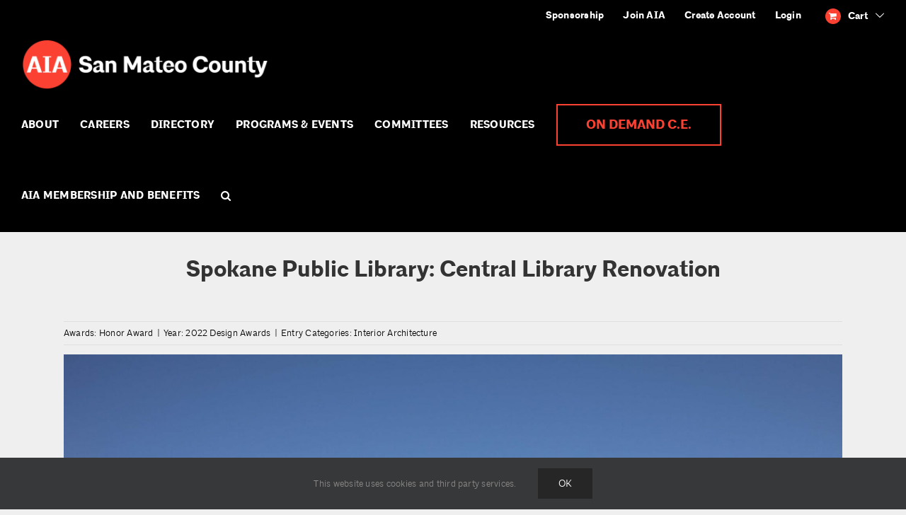

--- FILE ---
content_type: text/html; charset=UTF-8
request_url: https://aiasmc.org/design-award/spokane-public-library-central-library-renovation/
body_size: 20777
content:
<!DOCTYPE html>
<html class="avada-html-layout-wide avada-html-header-position-top" lang="en-US">
<head>
	<meta http-equiv="X-UA-Compatible" content="IE=edge" />
	<meta http-equiv="Content-Type" content="text/html; charset=utf-8"/>
	<meta name="viewport" content="width=device-width, initial-scale=1" />
	<meta name='robots' content='index, follow, max-image-preview:large, max-snippet:-1, max-video-preview:-1' />

	<!-- This site is optimized with the Yoast SEO plugin v26.8 - https://yoast.com/product/yoast-seo-wordpress/ -->
	<title>Spokane Public Library: Central Library Renovation - AIA San Mateo County</title>
	<link rel="canonical" href="https://aiasmc.org/design-award/spokane-public-library-central-library-renovation/" />
	<meta property="og:locale" content="en_US" />
	<meta property="og:type" content="article" />
	<meta property="og:title" content="Spokane Public Library: Central Library Renovation - AIA San Mateo County" />
	<meta property="og:description" content="Originally opened in 1992, the four-story, 117,000 square foot Central Library experienced significant changes in use amid a revitalization and growth of downtown Spokane over the past three decades. The renovation design expands public service within the original building’s shell by “recapturing” administrative and operations space on the ground floor. A new promenade connects the downtown main entry with a [&hellip;]" />
	<meta property="og:url" content="https://aiasmc.org/design-award/spokane-public-library-central-library-renovation/" />
	<meta property="og:site_name" content="AIA San Mateo County" />
	<meta property="article:publisher" content="https://www.facebook.com/pages/AIA-San-Mateo-County/180944838591374" />
	<meta property="article:modified_time" content="2024-03-15T05:09:34+00:00" />
	<meta property="og:image" content="https://storage.googleapis.com/hu6g4al9cdte0xah/sites/21/2022/10/66A1049.jpg" />
	<meta property="og:image:width" content="2000" />
	<meta property="og:image:height" content="1333" />
	<meta property="og:image:type" content="image/jpeg" />
	<meta name="twitter:card" content="summary_large_image" />
	<script type="application/ld+json" class="yoast-schema-graph">{"@context":"https://schema.org","@graph":[{"@type":"WebPage","@id":"https://aiasmc.org/design-award/spokane-public-library-central-library-renovation/","url":"https://aiasmc.org/design-award/spokane-public-library-central-library-renovation/","name":"Spokane Public Library: Central Library Renovation - AIA San Mateo County","isPartOf":{"@id":"https://aiasmc.org/#website"},"primaryImageOfPage":{"@id":"https://aiasmc.org/design-award/spokane-public-library-central-library-renovation/#primaryimage"},"image":{"@id":"https://aiasmc.org/design-award/spokane-public-library-central-library-renovation/#primaryimage"},"thumbnailUrl":"https://storage.googleapis.com/hu6g4al9cdte0xah/sites/21/2022/10/66A1049-scaled.jpg","datePublished":"2022-10-28T19:08:38+00:00","dateModified":"2024-03-15T05:09:34+00:00","breadcrumb":{"@id":"https://aiasmc.org/design-award/spokane-public-library-central-library-renovation/#breadcrumb"},"inLanguage":"en-US","potentialAction":[{"@type":"ReadAction","target":["https://aiasmc.org/design-award/spokane-public-library-central-library-renovation/"]}]},{"@type":"ImageObject","inLanguage":"en-US","@id":"https://aiasmc.org/design-award/spokane-public-library-central-library-renovation/#primaryimage","url":"https://storage.googleapis.com/hu6g4al9cdte0xah/sites/21/2022/10/66A1049-scaled.jpg","contentUrl":"https://storage.googleapis.com/hu6g4al9cdte0xah/sites/21/2022/10/66A1049-scaled.jpg","width":1920,"height":1280},{"@type":"BreadcrumbList","@id":"https://aiasmc.org/design-award/spokane-public-library-central-library-renovation/#breadcrumb","itemListElement":[{"@type":"ListItem","position":1,"name":"Home","item":"https://aiasmc.org/"},{"@type":"ListItem","position":2,"name":"Spokane Public Library: Central Library Renovation"}]},{"@type":"WebSite","@id":"https://aiasmc.org/#website","url":"https://aiasmc.org/","name":"AIA San Mateo County","description":"A Chapter of the American Institute of Architects","publisher":{"@id":"https://aiasmc.org/#organization"},"potentialAction":[{"@type":"SearchAction","target":{"@type":"EntryPoint","urlTemplate":"https://aiasmc.org/?s={search_term_string}"},"query-input":{"@type":"PropertyValueSpecification","valueRequired":true,"valueName":"search_term_string"}}],"inLanguage":"en-US"},{"@type":"Organization","@id":"https://aiasmc.org/#organization","name":"AIA San Mateo County","url":"https://aiasmc.org/","logo":{"@type":"ImageObject","inLanguage":"en-US","@id":"https://aiasmc.org/#/schema/logo/image/","url":"https://storage.googleapis.com/hu6g4al9cdte0xah/sites/21/2021/07/aia-san-mateo-county-black.svg","contentUrl":"https://storage.googleapis.com/hu6g4al9cdte0xah/sites/21/2021/07/aia-san-mateo-county-black.svg","width":318,"height":60,"caption":"AIA San Mateo County"},"image":{"@id":"https://aiasmc.org/#/schema/logo/image/"},"sameAs":["https://www.facebook.com/pages/AIA-San-Mateo-County/180944838591374","https://www.instagram.com/aia_sanmateo/","https://www.youtube.com/channel/UCSf5MR_zI_8Kh9aTQ55G5NQ"]}]}</script>
	<!-- / Yoast SEO plugin. -->



    <link rel="preload" href="https://aiasmc.org/wp-content/themes/Avada-Child-Theme/fonts/architype-light1-webfont.woff" as="font" crossorigin="anonymous">
    <link rel="preload" href="https://aiasmc.org/wp-content/themes/Avada-Child-Theme/fonts/architype-bold1-webfont.woff" as="font" crossorigin="anonymous">
    <link rel='dns-prefetch' href='//aiasmc.org' />
<link rel="alternate" type="application/rss+xml" title="AIA San Mateo County &raquo; Feed" href="https://aiasmc.org/feed/" />
<link rel="alternate" type="application/rss+xml" title="AIA San Mateo County &raquo; Comments Feed" href="https://aiasmc.org/comments/feed/" />
					<link rel="shortcut icon" href="https://storage.googleapis.com/hu6g4al9cdte0xah/sites/21/2021/03/favicon.png" type="image/x-icon" />
		
		
		
				<link rel="alternate" title="oEmbed (JSON)" type="application/json+oembed" href="https://aiasmc.org/wp-json/oembed/1.0/embed?url=https%3A%2F%2Faiasmc.org%2Fdesign-award%2Fspokane-public-library-central-library-renovation%2F" />
<link rel="alternate" title="oEmbed (XML)" type="text/xml+oembed" href="https://aiasmc.org/wp-json/oembed/1.0/embed?url=https%3A%2F%2Faiasmc.org%2Fdesign-award%2Fspokane-public-library-central-library-renovation%2F&#038;format=xml" />
<style id='wp-img-auto-sizes-contain-inline-css' type='text/css'>
img:is([sizes=auto i],[sizes^="auto," i]){contain-intrinsic-size:3000px 1500px}
/*# sourceURL=wp-img-auto-sizes-contain-inline-css */
</style>
<link rel='stylesheet' id='events-manager-css' href='https://aiasmc.org/wp-content/plugins/events-manager/includes/css/events-manager.min.css?ver=7.2' type='text/css' media='all' />
<link rel='stylesheet' id='events-manager-pro-css' href='https://aiasmc.org/wp-content/plugins/events-manager-pro/includes/css/events-manager-pro.css?ver=3.2.7' type='text/css' media='all' />
<link rel='stylesheet' id='irecommendthis-css' href='https://aiasmc.org/wp-content/plugins/i-recommend-this/assets/css/irecommendthis-heart.css?ver=4.0.1' type='text/css' media='all' />
<style id='woocommerce-inline-inline-css' type='text/css'>
.woocommerce form .form-row .required { visibility: visible; }
/*# sourceURL=woocommerce-inline-inline-css */
</style>
<link rel='stylesheet' id='wp-job-manager-applications-frontend-css' href='https://aiasmc.org/wp-content/plugins/wp-job-manager-applications/assets/css/frontend.css?ver=6.9' type='text/css' media='all' />
<link rel='stylesheet' id='wp-job-manager-tags-frontend-css' href='https://aiasmc.org/wp-content/plugins/wp-job-manager-tags/assets/css/style.css?ver=6.9' type='text/css' media='all' />
<link rel='stylesheet' id='wp-job-manager-job-listings-css' href='https://aiasmc.org/wp-content/plugins/wp-job-manager/assets/dist/css/job-listings.css?ver=598383a28ac5f9f156e4' type='text/css' media='all' />
<link rel='stylesheet' id='learndash_quiz_front_css-css' href='//aiasmc.org/wp-content/plugins/sfwd-lms/themes/legacy/templates/learndash_quiz_front.min.css?ver=4.8.0' type='text/css' media='all' />
<link rel='stylesheet' id='learndash_style-css' href='//aiasmc.org/wp-content/plugins/sfwd-lms/assets/css/style.min.css?ver=4.8.0' type='text/css' media='all' />
<link rel='stylesheet' id='sfwd_front_css-css' href='//aiasmc.org/wp-content/plugins/sfwd-lms/assets/css/front.min.css?ver=4.8.0' type='text/css' media='all' />
<link rel='stylesheet' id='jquery-dropdown-css-css' href='//aiasmc.org/wp-content/plugins/sfwd-lms/assets/css/jquery.dropdown.min.css?ver=4.8.0' type='text/css' media='all' />
<link rel='stylesheet' id='learndash_pager_css-css' href='//aiasmc.org/wp-content/plugins/sfwd-lms/themes/legacy/templates/learndash_pager.min.css?ver=4.8.0' type='text/css' media='all' />
<link rel='stylesheet' id='learndash_template_style_css-css' href='//aiasmc.org/wp-content/plugins/sfwd-lms/themes/legacy/templates/learndash_template_style.min.css?ver=4.8.0' type='text/css' media='all' />
<link rel='stylesheet' id='learndash_lesson_video-css' href='//aiasmc.org/wp-content/plugins/sfwd-lms/themes/legacy/templates/learndash_lesson_video.min.css?ver=4.8.0' type='text/css' media='all' />
<link rel='stylesheet' id='gravityview_az_entry_filter-css' href='https://aiasmc.org/wp-content/plugins/gravityview-az-filters/assets/css/gravityview-az-filters.css?ver=6.9' type='text/css' media='all' />
<link rel='stylesheet' id='wc-paid-listings-packages-css' href='https://aiasmc.org/wp-content/plugins/wp-job-manager-wc-paid-listings/assets/dist/css/packages.css?ver=2.9.8' type='text/css' media='all' />
<link rel='stylesheet' id='avada-parent-stylesheet-css' href='https://aiasmc.org/wp-content/themes/Avada/style.css?ver=6.9' type='text/css' media='all' />
<link rel='stylesheet' id='login-with-ajax-css' href='https://aiasmc.org/wp-content/plugins/login-with-ajax/templates/widget.css?ver=4.5.1' type='text/css' media='all' />
<link rel='stylesheet' id='fusion-dynamic-css-css' href='https://aiasmc.org/wp-content/uploads/sites/21/fusion-styles/_blog-21-0f8ff2cfa2b048207374f8b94c53991b.min.css?ver=3.9.1' type='text/css' media='all' />
<script type="text/template" id="tmpl-variation-template">
	<div class="woocommerce-variation-description">{{{ data.variation.variation_description }}}</div>
	<div class="woocommerce-variation-price">{{{ data.variation.price_html }}}</div>
	<div class="woocommerce-variation-availability">{{{ data.variation.availability_html }}}</div>
</script>
<script type="text/template" id="tmpl-unavailable-variation-template">
	<p role="alert">Sorry, this product is unavailable. Please choose a different combination.</p>
</script>
<script type="text/javascript" id="gk-gravityview-blocks-js-extra">
/* <![CDATA[ */
var gkGravityViewBlocks = {"home_page":"https://aiasmc.org","ajax_url":"https://aiasmc.org/wp-admin/admin-ajax.php","create_new_view_url":"https://aiasmc.org/wp-admin/post-new.php?post_type=gravityview","edit_view_url":"https://aiasmc.org/wp-admin/post.php?action=edit&post=%s","views":[{"value":"9013","label":"Company Listings (#9013)"},{"value":"9248","label":"Member Directory (#9248)"}],"gk-gravityview-blocks/entry":{"previewImage":"https://aiasmc.org/wp-content/plugins/gravityview/future/includes/gutenberg/blocks/entry/preview.svg"},"gk-gravityview-blocks/entry-field":{"previewImage":"https://aiasmc.org/wp-content/plugins/gravityview/future/includes/gutenberg/blocks/entry-field/preview.svg"},"gk-gravityview-blocks/entry-link":{"previewImage":"https://aiasmc.org/wp-content/plugins/gravityview/future/includes/gutenberg/blocks/entry-link/preview.svg"},"gk-gravityview-blocks/view":{"previewImage":"https://aiasmc.org/wp-content/plugins/gravityview/future/includes/gutenberg/blocks/view/preview.svg"},"gk-gravityview-blocks/view-details":{"previewImage":"https://aiasmc.org/wp-content/plugins/gravityview/future/includes/gutenberg/blocks/view-details/preview.svg"}};
//# sourceURL=gk-gravityview-blocks-js-extra
/* ]]> */
</script>
<script type="text/javascript" src="https://aiasmc.org/wp-includes/js/jquery/jquery.min.js?ver=3.7.1" id="jquery-core-js"></script>
<script type="text/javascript" src="https://aiasmc.org/wp-includes/js/jquery/ui/core.min.js?ver=1.13.3" id="jquery-ui-core-js"></script>
<script type="text/javascript" src="https://aiasmc.org/wp-includes/js/jquery/ui/mouse.min.js?ver=1.13.3" id="jquery-ui-mouse-js"></script>
<script type="text/javascript" src="https://aiasmc.org/wp-includes/js/jquery/ui/sortable.min.js?ver=1.13.3" id="jquery-ui-sortable-js"></script>
<script type="text/javascript" src="https://aiasmc.org/wp-includes/js/jquery/ui/datepicker.min.js?ver=1.13.3" id="jquery-ui-datepicker-js"></script>
<script type="text/javascript" id="jquery-ui-datepicker-js-after">
/* <![CDATA[ */
jQuery(function(jQuery){jQuery.datepicker.setDefaults({"closeText":"Close","currentText":"Today","monthNames":["January","February","March","April","May","June","July","August","September","October","November","December"],"monthNamesShort":["Jan","Feb","Mar","Apr","May","Jun","Jul","Aug","Sep","Oct","Nov","Dec"],"nextText":"Next","prevText":"Previous","dayNames":["Sunday","Monday","Tuesday","Wednesday","Thursday","Friday","Saturday"],"dayNamesShort":["Sun","Mon","Tue","Wed","Thu","Fri","Sat"],"dayNamesMin":["S","M","T","W","T","F","S"],"dateFormat":"MM d, yy","firstDay":1,"isRTL":false});});
//# sourceURL=jquery-ui-datepicker-js-after
/* ]]> */
</script>
<script type="text/javascript" src="https://aiasmc.org/wp-includes/js/jquery/ui/resizable.min.js?ver=1.13.3" id="jquery-ui-resizable-js"></script>
<script type="text/javascript" src="https://aiasmc.org/wp-includes/js/jquery/ui/draggable.min.js?ver=1.13.3" id="jquery-ui-draggable-js"></script>
<script type="text/javascript" src="https://aiasmc.org/wp-includes/js/jquery/ui/controlgroup.min.js?ver=1.13.3" id="jquery-ui-controlgroup-js"></script>
<script type="text/javascript" src="https://aiasmc.org/wp-includes/js/jquery/ui/checkboxradio.min.js?ver=1.13.3" id="jquery-ui-checkboxradio-js"></script>
<script type="text/javascript" src="https://aiasmc.org/wp-includes/js/jquery/ui/button.min.js?ver=1.13.3" id="jquery-ui-button-js"></script>
<script type="text/javascript" src="https://aiasmc.org/wp-includes/js/jquery/ui/dialog.min.js?ver=1.13.3" id="jquery-ui-dialog-js"></script>
<script type="text/javascript" id="events-manager-js-extra">
/* <![CDATA[ */
var EM = {"ajaxurl":"https://aiasmc.org/wp-admin/admin-ajax.php","locationajaxurl":"https://aiasmc.org/wp-admin/admin-ajax.php?action=locations_search","firstDay":"1","locale":"en","dateFormat":"yy-mm-dd","ui_css":"https://aiasmc.org/wp-content/plugins/events-manager/includes/css/jquery-ui/build.min.css","show24hours":"0","is_ssl":"1","autocomplete_limit":"10","calendar":{"breakpoints":{"small":560,"medium":908,"large":false}},"phone":"","datepicker":{"format":"m/d/Y"},"search":{"breakpoints":{"small":650,"medium":850,"full":false}},"url":"https://aiasmc.org/wp-content/plugins/events-manager","assets":{"input.em-uploader":{"js":{"em-uploader":{"url":"https://aiasmc.org/wp-content/plugins/events-manager/includes/js/em-uploader.js?v=7.2","event":"em_uploader_ready","requires":"filepond"},"filepond-validate-size":"filepond/plugins/filepond-plugin-file-validate-size.js?v=7.2","filepond-validate-type":"filepond/plugins/filepond-plugin-file-validate-type.js?v=7.2","filepond-image-validate-size":"filepond/plugins/filepond-plugin-image-validate-size.js?v=7.2","filepond-exif-orientation":"filepond/plugins/filepond-plugin-image-exif-orientation.js?v=7.2","filepond-get-file":"filepond/plugins/filepond-plugin-get-file.js?v=7.2","filepond-plugin-image-overlay":"filepond/plugins/filepond-plugin-image-overlay.js?v=7.2","filepond-plugin-image-thumbnail":"filepond/plugins/filepond-plugin-image-thumbnail.js?v=7.2","filepond-plugin-pdf-preview-overlay":"filepond/plugins/filepond-plugin-pdf-preview-overlay.js?v=7.2","filepond-plugin-file-icon":"filepond/plugins/filepond-plugin-file-icon.js?v=7.2","filepond":{"url":"filepond/filepond.js?v=7.2","locale":""}},"css":{"em-filepond":"filepond/em-filepond.min.css?v=7.2","filepond-preview":"filepond/plugins/filepond-plugin-image-preview.min.css?v=7.2","filepond-plugin-image-overlay":"filepond/plugins/filepond-plugin-image-overlay.min.css?v=7.2","filepond-get-file":"filepond/plugins/filepond-plugin-get-file.min.css?v=7.2"}},".em-event-editor":{"js":{"event-editor":{"url":"https://aiasmc.org/wp-content/plugins/events-manager/includes/js/events-manager-event-editor.js?v=7.2","event":"em_event_editor_ready"}},"css":{"event-editor":"https://aiasmc.org/wp-content/plugins/events-manager/includes/css/events-manager-event-editor.min.css?v=7.2"}},".em-recurrence-sets, .em-timezone":{"js":{"luxon":{"url":"luxon/luxon.js?v=7.2","event":"em_luxon_ready"}}},".em-booking-form, #em-booking-form, .em-booking-recurring, .em-event-booking-form":{"js":{"em-bookings":{"url":"https://aiasmc.org/wp-content/plugins/events-manager/includes/js/bookingsform.js?v=7.2","event":"em_booking_form_js_loaded"}}},"#em-opt-archetypes":{"js":{"archetypes":"https://aiasmc.org/wp-content/plugins/events-manager/includes/js/admin-archetype-editor.js?v=7.2","archetypes_ms":"https://aiasmc.org/wp-content/plugins/events-manager/includes/js/admin-archetypes.js?v=7.2","qs":"qs/qs.js?v=7.2"}}},"cached":"1","uploads":{"endpoint":"https://aiasmc.org/wp-json/events-manager/v1/uploads","nonce":"f80894fcfe","delete_confirm":"Are you sure you want to delete this file? It will be deleted upon submission.","images":{"max_file_size":5120000,"image_max_width":"700","image_max_height":"700","image_min_width":"50","image_min_height":"50"},"files":{"max_file_size":5120000,"types":[]}},"api_nonce":"3ea33d9c98","bookingInProgress":"Please wait while the booking is being submitted.","tickets_save":"Save Ticket","bookingajaxurl":"https://aiasmc.org/wp-admin/admin-ajax.php","bookings_export_save":"Export Bookings","bookings_settings_save":"Save Settings","booking_delete":"Are you sure you want to delete?","booking_offset":"30","bookings":{"submit_button":{"text":{"default":"Continue","free":"Continue","payment":"Continue","processing":"Processing ..."}},"update_listener":""},"bb_full":"Sold Out","bb_book":"Book Now","bb_booking":"Booking...","bb_booked":"Booking Submitted","bb_error":"Booking Error. Try again?","bb_cancel":"Cancel","bb_canceling":"Canceling...","bb_cancelled":"Cancelled","bb_cancel_error":"Cancellation Error. Try again?","txt_search":"Search","txt_searching":"Searching...","txt_loading":"Loading...","cache":"1","attendance_api_url":"https://aiasmc.org/wp-json/events-manager/v1/attendance"};
//# sourceURL=events-manager-js-extra
/* ]]> */
</script>
<script type="text/javascript" src="https://aiasmc.org/wp-content/plugins/events-manager/includes/js/events-manager.js?ver=7.2" id="events-manager-js"></script>
<script type="text/javascript" src="https://aiasmc.org/wp-content/plugins/events-manager-pro/includes/js/events-manager-pro.js?ver=3.2.7" id="events-manager-pro-js"></script>
<script type="text/javascript" src="https://aiasmc.org/wp-content/plugins/woocommerce/assets/js/jquery-blockui/jquery.blockUI.min.js?ver=2.7.0-wc.10.4.3" id="wc-jquery-blockui-js" defer="defer" data-wp-strategy="defer"></script>
<script type="text/javascript" id="wc-add-to-cart-js-extra">
/* <![CDATA[ */
var wc_add_to_cart_params = {"ajax_url":"/wp-admin/admin-ajax.php","wc_ajax_url":"/?wc-ajax=%%endpoint%%","i18n_view_cart":"View cart","cart_url":"https://aiasmc.org/cart/","is_cart":"","cart_redirect_after_add":"yes"};
//# sourceURL=wc-add-to-cart-js-extra
/* ]]> */
</script>
<script type="text/javascript" src="https://aiasmc.org/wp-content/plugins/woocommerce/assets/js/frontend/add-to-cart.min.js?ver=10.4.3" id="wc-add-to-cart-js" defer="defer" data-wp-strategy="defer"></script>
<script type="text/javascript" src="https://aiasmc.org/wp-content/plugins/woocommerce/assets/js/js-cookie/js.cookie.min.js?ver=2.1.4-wc.10.4.3" id="wc-js-cookie-js" defer="defer" data-wp-strategy="defer"></script>
<script type="text/javascript" id="woocommerce-js-extra">
/* <![CDATA[ */
var woocommerce_params = {"ajax_url":"/wp-admin/admin-ajax.php","wc_ajax_url":"/?wc-ajax=%%endpoint%%","i18n_password_show":"Show password","i18n_password_hide":"Hide password"};
//# sourceURL=woocommerce-js-extra
/* ]]> */
</script>
<script type="text/javascript" src="https://aiasmc.org/wp-content/plugins/woocommerce/assets/js/frontend/woocommerce.min.js?ver=10.4.3" id="woocommerce-js" defer="defer" data-wp-strategy="defer"></script>
<script type="text/javascript" src="https://aiasmc.org/wp-includes/js/underscore.min.js?ver=1.13.7" id="underscore-js"></script>
<script type="text/javascript" id="wp-util-js-extra">
/* <![CDATA[ */
var _wpUtilSettings = {"ajax":{"url":"/wp-admin/admin-ajax.php"}};
//# sourceURL=wp-util-js-extra
/* ]]> */
</script>
<script type="text/javascript" src="https://aiasmc.org/wp-includes/js/wp-util.min.js?ver=6.9" id="wp-util-js"></script>
<script type="text/javascript" id="wc-add-to-cart-variation-js-extra">
/* <![CDATA[ */
var wc_add_to_cart_variation_params = {"wc_ajax_url":"/?wc-ajax=%%endpoint%%","i18n_no_matching_variations_text":"Sorry, no products matched your selection. Please choose a different combination.","i18n_make_a_selection_text":"Please select some product options before adding this product to your cart.","i18n_unavailable_text":"Sorry, this product is unavailable. Please choose a different combination.","i18n_reset_alert_text":"Your selection has been reset. Please select some product options before adding this product to your cart."};
//# sourceURL=wc-add-to-cart-variation-js-extra
/* ]]> */
</script>
<script type="text/javascript" src="https://aiasmc.org/wp-content/plugins/woocommerce/assets/js/frontend/add-to-cart-variation.min.js?ver=10.4.3" id="wc-add-to-cart-variation-js" defer="defer" data-wp-strategy="defer"></script>
<script type="text/javascript" id="login-with-ajax-js-extra">
/* <![CDATA[ */
var LWA = {"ajaxurl":"https://aiasmc.org/wp-admin/admin-ajax.php","off":""};
//# sourceURL=login-with-ajax-js-extra
/* ]]> */
</script>
<script type="text/javascript" src="https://aiasmc.org/wp-content/plugins/login-with-ajax/templates/login-with-ajax.legacy.min.js?ver=4.5.1" id="login-with-ajax-js"></script>
<link rel="https://api.w.org/" href="https://aiasmc.org/wp-json/" /><link rel="EditURI" type="application/rsd+xml" title="RSD" href="https://aiasmc.org/xmlrpc.php?rsd" />
<meta name="generator" content="WordPress 6.9" />
<meta name="generator" content="WooCommerce 10.4.3" />
<link rel='shortlink' href='https://aiasmc.org/?p=14253' />
		<style type="text/css">
			.em-coupon-message { display:inline-block; margin:5px 0 0; }
			.em-coupon-success { color:green; }
			.em-coupon-error { color:red; }
			.em-cart-coupons-form .em-coupon-message{ margin:0 20px 0 0; }
			.em-coupon-error .em-icon {
				background-color: red;
				-webkit-mask-image: var(--icon-cross-circle);
				mask-image: var(--icon-cross-circle);
			}
			.em-coupon-success .em-icon {
				background-color: green;
				-webkit-mask-image: var(--icon-checkmark-circle);
				mask-image: var(--icon-checkmark-circle);
			}
			.em-coupon-code.loading {
				background: var(--icon-spinner) calc(100% - 10px) 50% no-repeat;
				background-size: 20px;
			}
		</style>
		<link rel="preload" href="https://aiasmc.org/wp-content/themes/Avada/includes/lib/assets/fonts/icomoon/awb-icons.woff" as="font" type="font/woff" crossorigin><link rel="preload" href="//aiasmc.org/wp-content/themes/Avada/includes/lib/assets/fonts/fontawesome/webfonts/fa-brands-400.woff2" as="font" type="font/woff2" crossorigin><link rel="preload" href="//aiasmc.org/wp-content/themes/Avada/includes/lib/assets/fonts/fontawesome/webfonts/fa-regular-400.woff2" as="font" type="font/woff2" crossorigin><link rel="preload" href="//aiasmc.org/wp-content/themes/Avada/includes/lib/assets/fonts/fontawesome/webfonts/fa-solid-900.woff2" as="font" type="font/woff2" crossorigin><style type="text/css" id="css-fb-visibility">@media screen and (max-width: 1px){.fusion-no-small-visibility{display:none !important;}body .sm-text-align-center{text-align:center !important;}body .sm-text-align-left{text-align:left !important;}body .sm-text-align-right{text-align:right !important;}body .sm-flex-align-center{justify-content:center !important;}body .sm-flex-align-flex-start{justify-content:flex-start !important;}body .sm-flex-align-flex-end{justify-content:flex-end !important;}body .sm-mx-auto{margin-left:auto !important;margin-right:auto !important;}body .sm-ml-auto{margin-left:auto !important;}body .sm-mr-auto{margin-right:auto !important;}body .fusion-absolute-position-small{position:absolute;top:auto;width:100%;}.awb-sticky.awb-sticky-small{ position: sticky; top: var(--awb-sticky-offset,0); }}@media screen and (min-width: 2px) and (max-width: 1024px){.fusion-no-medium-visibility{display:none !important;}body .md-text-align-center{text-align:center !important;}body .md-text-align-left{text-align:left !important;}body .md-text-align-right{text-align:right !important;}body .md-flex-align-center{justify-content:center !important;}body .md-flex-align-flex-start{justify-content:flex-start !important;}body .md-flex-align-flex-end{justify-content:flex-end !important;}body .md-mx-auto{margin-left:auto !important;margin-right:auto !important;}body .md-ml-auto{margin-left:auto !important;}body .md-mr-auto{margin-right:auto !important;}body .fusion-absolute-position-medium{position:absolute;top:auto;width:100%;}.awb-sticky.awb-sticky-medium{ position: sticky; top: var(--awb-sticky-offset,0); }}@media screen and (min-width: 1025px){.fusion-no-large-visibility{display:none !important;}body .lg-text-align-center{text-align:center !important;}body .lg-text-align-left{text-align:left !important;}body .lg-text-align-right{text-align:right !important;}body .lg-flex-align-center{justify-content:center !important;}body .lg-flex-align-flex-start{justify-content:flex-start !important;}body .lg-flex-align-flex-end{justify-content:flex-end !important;}body .lg-mx-auto{margin-left:auto !important;margin-right:auto !important;}body .lg-ml-auto{margin-left:auto !important;}body .lg-mr-auto{margin-right:auto !important;}body .fusion-absolute-position-large{position:absolute;top:auto;width:100%;}.awb-sticky.awb-sticky-large{ position: sticky; top: var(--awb-sticky-offset,0); }}</style>	<noscript><style>.woocommerce-product-gallery{ opacity: 1 !important; }</style></noscript>
	<link rel="icon" href="https://storage.googleapis.com/hu6g4al9cdte0xah/sites/21/2024/09/cropped-logomark-32x32.png" sizes="32x32" />
<link rel="icon" href="https://storage.googleapis.com/hu6g4al9cdte0xah/sites/21/2024/09/cropped-logomark-192x192.png" sizes="192x192" />
<link rel="apple-touch-icon" href="https://storage.googleapis.com/hu6g4al9cdte0xah/sites/21/2024/09/cropped-logomark-180x180.png" />
<meta name="msapplication-TileImage" content="https://storage.googleapis.com/hu6g4al9cdte0xah/sites/21/2024/09/cropped-logomark-270x270.png" />
		<script type="text/javascript">
			var doc = document.documentElement;
			doc.setAttribute( 'data-useragent', navigator.userAgent );
		</script>
		<script async src="https://www.googletagmanager.com/gtag/js?id=UA-83606069-1"></script>
<script>window.dataLayer = window.dataLayer || []; function gtag(){dataLayer.push(arguments);} gtag('js', new Date()); gtag('config', 'UA-83606069-1');</script>
	<style id='global-styles-inline-css' type='text/css'>
:root{--wp--preset--aspect-ratio--square: 1;--wp--preset--aspect-ratio--4-3: 4/3;--wp--preset--aspect-ratio--3-4: 3/4;--wp--preset--aspect-ratio--3-2: 3/2;--wp--preset--aspect-ratio--2-3: 2/3;--wp--preset--aspect-ratio--16-9: 16/9;--wp--preset--aspect-ratio--9-16: 9/16;--wp--preset--color--black: #000000;--wp--preset--color--cyan-bluish-gray: #abb8c3;--wp--preset--color--white: #ffffff;--wp--preset--color--pale-pink: #f78da7;--wp--preset--color--vivid-red: #cf2e2e;--wp--preset--color--luminous-vivid-orange: #ff6900;--wp--preset--color--luminous-vivid-amber: #fcb900;--wp--preset--color--light-green-cyan: #7bdcb5;--wp--preset--color--vivid-green-cyan: #00d084;--wp--preset--color--pale-cyan-blue: #8ed1fc;--wp--preset--color--vivid-cyan-blue: #0693e3;--wp--preset--color--vivid-purple: #9b51e0;--wp--preset--gradient--vivid-cyan-blue-to-vivid-purple: linear-gradient(135deg,rgb(6,147,227) 0%,rgb(155,81,224) 100%);--wp--preset--gradient--light-green-cyan-to-vivid-green-cyan: linear-gradient(135deg,rgb(122,220,180) 0%,rgb(0,208,130) 100%);--wp--preset--gradient--luminous-vivid-amber-to-luminous-vivid-orange: linear-gradient(135deg,rgb(252,185,0) 0%,rgb(255,105,0) 100%);--wp--preset--gradient--luminous-vivid-orange-to-vivid-red: linear-gradient(135deg,rgb(255,105,0) 0%,rgb(207,46,46) 100%);--wp--preset--gradient--very-light-gray-to-cyan-bluish-gray: linear-gradient(135deg,rgb(238,238,238) 0%,rgb(169,184,195) 100%);--wp--preset--gradient--cool-to-warm-spectrum: linear-gradient(135deg,rgb(74,234,220) 0%,rgb(151,120,209) 20%,rgb(207,42,186) 40%,rgb(238,44,130) 60%,rgb(251,105,98) 80%,rgb(254,248,76) 100%);--wp--preset--gradient--blush-light-purple: linear-gradient(135deg,rgb(255,206,236) 0%,rgb(152,150,240) 100%);--wp--preset--gradient--blush-bordeaux: linear-gradient(135deg,rgb(254,205,165) 0%,rgb(254,45,45) 50%,rgb(107,0,62) 100%);--wp--preset--gradient--luminous-dusk: linear-gradient(135deg,rgb(255,203,112) 0%,rgb(199,81,192) 50%,rgb(65,88,208) 100%);--wp--preset--gradient--pale-ocean: linear-gradient(135deg,rgb(255,245,203) 0%,rgb(182,227,212) 50%,rgb(51,167,181) 100%);--wp--preset--gradient--electric-grass: linear-gradient(135deg,rgb(202,248,128) 0%,rgb(113,206,126) 100%);--wp--preset--gradient--midnight: linear-gradient(135deg,rgb(2,3,129) 0%,rgb(40,116,252) 100%);--wp--preset--font-size--small: 12px;--wp--preset--font-size--medium: 20px;--wp--preset--font-size--large: 24px;--wp--preset--font-size--x-large: 42px;--wp--preset--font-size--normal: 16px;--wp--preset--font-size--xlarge: 32px;--wp--preset--font-size--huge: 48px;--wp--preset--spacing--20: 0.44rem;--wp--preset--spacing--30: 0.67rem;--wp--preset--spacing--40: 1rem;--wp--preset--spacing--50: 1.5rem;--wp--preset--spacing--60: 2.25rem;--wp--preset--spacing--70: 3.38rem;--wp--preset--spacing--80: 5.06rem;--wp--preset--shadow--natural: 6px 6px 9px rgba(0, 0, 0, 0.2);--wp--preset--shadow--deep: 12px 12px 50px rgba(0, 0, 0, 0.4);--wp--preset--shadow--sharp: 6px 6px 0px rgba(0, 0, 0, 0.2);--wp--preset--shadow--outlined: 6px 6px 0px -3px rgb(255, 255, 255), 6px 6px rgb(0, 0, 0);--wp--preset--shadow--crisp: 6px 6px 0px rgb(0, 0, 0);}:where(.is-layout-flex){gap: 0.5em;}:where(.is-layout-grid){gap: 0.5em;}body .is-layout-flex{display: flex;}.is-layout-flex{flex-wrap: wrap;align-items: center;}.is-layout-flex > :is(*, div){margin: 0;}body .is-layout-grid{display: grid;}.is-layout-grid > :is(*, div){margin: 0;}:where(.wp-block-columns.is-layout-flex){gap: 2em;}:where(.wp-block-columns.is-layout-grid){gap: 2em;}:where(.wp-block-post-template.is-layout-flex){gap: 1.25em;}:where(.wp-block-post-template.is-layout-grid){gap: 1.25em;}.has-black-color{color: var(--wp--preset--color--black) !important;}.has-cyan-bluish-gray-color{color: var(--wp--preset--color--cyan-bluish-gray) !important;}.has-white-color{color: var(--wp--preset--color--white) !important;}.has-pale-pink-color{color: var(--wp--preset--color--pale-pink) !important;}.has-vivid-red-color{color: var(--wp--preset--color--vivid-red) !important;}.has-luminous-vivid-orange-color{color: var(--wp--preset--color--luminous-vivid-orange) !important;}.has-luminous-vivid-amber-color{color: var(--wp--preset--color--luminous-vivid-amber) !important;}.has-light-green-cyan-color{color: var(--wp--preset--color--light-green-cyan) !important;}.has-vivid-green-cyan-color{color: var(--wp--preset--color--vivid-green-cyan) !important;}.has-pale-cyan-blue-color{color: var(--wp--preset--color--pale-cyan-blue) !important;}.has-vivid-cyan-blue-color{color: var(--wp--preset--color--vivid-cyan-blue) !important;}.has-vivid-purple-color{color: var(--wp--preset--color--vivid-purple) !important;}.has-black-background-color{background-color: var(--wp--preset--color--black) !important;}.has-cyan-bluish-gray-background-color{background-color: var(--wp--preset--color--cyan-bluish-gray) !important;}.has-white-background-color{background-color: var(--wp--preset--color--white) !important;}.has-pale-pink-background-color{background-color: var(--wp--preset--color--pale-pink) !important;}.has-vivid-red-background-color{background-color: var(--wp--preset--color--vivid-red) !important;}.has-luminous-vivid-orange-background-color{background-color: var(--wp--preset--color--luminous-vivid-orange) !important;}.has-luminous-vivid-amber-background-color{background-color: var(--wp--preset--color--luminous-vivid-amber) !important;}.has-light-green-cyan-background-color{background-color: var(--wp--preset--color--light-green-cyan) !important;}.has-vivid-green-cyan-background-color{background-color: var(--wp--preset--color--vivid-green-cyan) !important;}.has-pale-cyan-blue-background-color{background-color: var(--wp--preset--color--pale-cyan-blue) !important;}.has-vivid-cyan-blue-background-color{background-color: var(--wp--preset--color--vivid-cyan-blue) !important;}.has-vivid-purple-background-color{background-color: var(--wp--preset--color--vivid-purple) !important;}.has-black-border-color{border-color: var(--wp--preset--color--black) !important;}.has-cyan-bluish-gray-border-color{border-color: var(--wp--preset--color--cyan-bluish-gray) !important;}.has-white-border-color{border-color: var(--wp--preset--color--white) !important;}.has-pale-pink-border-color{border-color: var(--wp--preset--color--pale-pink) !important;}.has-vivid-red-border-color{border-color: var(--wp--preset--color--vivid-red) !important;}.has-luminous-vivid-orange-border-color{border-color: var(--wp--preset--color--luminous-vivid-orange) !important;}.has-luminous-vivid-amber-border-color{border-color: var(--wp--preset--color--luminous-vivid-amber) !important;}.has-light-green-cyan-border-color{border-color: var(--wp--preset--color--light-green-cyan) !important;}.has-vivid-green-cyan-border-color{border-color: var(--wp--preset--color--vivid-green-cyan) !important;}.has-pale-cyan-blue-border-color{border-color: var(--wp--preset--color--pale-cyan-blue) !important;}.has-vivid-cyan-blue-border-color{border-color: var(--wp--preset--color--vivid-cyan-blue) !important;}.has-vivid-purple-border-color{border-color: var(--wp--preset--color--vivid-purple) !important;}.has-vivid-cyan-blue-to-vivid-purple-gradient-background{background: var(--wp--preset--gradient--vivid-cyan-blue-to-vivid-purple) !important;}.has-light-green-cyan-to-vivid-green-cyan-gradient-background{background: var(--wp--preset--gradient--light-green-cyan-to-vivid-green-cyan) !important;}.has-luminous-vivid-amber-to-luminous-vivid-orange-gradient-background{background: var(--wp--preset--gradient--luminous-vivid-amber-to-luminous-vivid-orange) !important;}.has-luminous-vivid-orange-to-vivid-red-gradient-background{background: var(--wp--preset--gradient--luminous-vivid-orange-to-vivid-red) !important;}.has-very-light-gray-to-cyan-bluish-gray-gradient-background{background: var(--wp--preset--gradient--very-light-gray-to-cyan-bluish-gray) !important;}.has-cool-to-warm-spectrum-gradient-background{background: var(--wp--preset--gradient--cool-to-warm-spectrum) !important;}.has-blush-light-purple-gradient-background{background: var(--wp--preset--gradient--blush-light-purple) !important;}.has-blush-bordeaux-gradient-background{background: var(--wp--preset--gradient--blush-bordeaux) !important;}.has-luminous-dusk-gradient-background{background: var(--wp--preset--gradient--luminous-dusk) !important;}.has-pale-ocean-gradient-background{background: var(--wp--preset--gradient--pale-ocean) !important;}.has-electric-grass-gradient-background{background: var(--wp--preset--gradient--electric-grass) !important;}.has-midnight-gradient-background{background: var(--wp--preset--gradient--midnight) !important;}.has-small-font-size{font-size: var(--wp--preset--font-size--small) !important;}.has-medium-font-size{font-size: var(--wp--preset--font-size--medium) !important;}.has-large-font-size{font-size: var(--wp--preset--font-size--large) !important;}.has-x-large-font-size{font-size: var(--wp--preset--font-size--x-large) !important;}
/*# sourceURL=global-styles-inline-css */
</style>
<link rel='stylesheet' id='wp-block-library-css' href='https://aiasmc.org/wp-includes/css/dist/block-library/style.min.css?ver=6.9' type='text/css' media='all' />
<style id='wp-block-library-inline-css' type='text/css'>
/*wp_block_styles_on_demand_placeholder:6971c4a5dd5cf*/
/*# sourceURL=wp-block-library-inline-css */
</style>
<style id='wp-block-library-theme-inline-css' type='text/css'>
.wp-block-audio :where(figcaption){color:#555;font-size:13px;text-align:center}.is-dark-theme .wp-block-audio :where(figcaption){color:#ffffffa6}.wp-block-audio{margin:0 0 1em}.wp-block-code{border:1px solid #ccc;border-radius:4px;font-family:Menlo,Consolas,monaco,monospace;padding:.8em 1em}.wp-block-embed :where(figcaption){color:#555;font-size:13px;text-align:center}.is-dark-theme .wp-block-embed :where(figcaption){color:#ffffffa6}.wp-block-embed{margin:0 0 1em}.blocks-gallery-caption{color:#555;font-size:13px;text-align:center}.is-dark-theme .blocks-gallery-caption{color:#ffffffa6}:root :where(.wp-block-image figcaption){color:#555;font-size:13px;text-align:center}.is-dark-theme :root :where(.wp-block-image figcaption){color:#ffffffa6}.wp-block-image{margin:0 0 1em}.wp-block-pullquote{border-bottom:4px solid;border-top:4px solid;color:currentColor;margin-bottom:1.75em}.wp-block-pullquote :where(cite),.wp-block-pullquote :where(footer),.wp-block-pullquote__citation{color:currentColor;font-size:.8125em;font-style:normal;text-transform:uppercase}.wp-block-quote{border-left:.25em solid;margin:0 0 1.75em;padding-left:1em}.wp-block-quote cite,.wp-block-quote footer{color:currentColor;font-size:.8125em;font-style:normal;position:relative}.wp-block-quote:where(.has-text-align-right){border-left:none;border-right:.25em solid;padding-left:0;padding-right:1em}.wp-block-quote:where(.has-text-align-center){border:none;padding-left:0}.wp-block-quote.is-large,.wp-block-quote.is-style-large,.wp-block-quote:where(.is-style-plain){border:none}.wp-block-search .wp-block-search__label{font-weight:700}.wp-block-search__button{border:1px solid #ccc;padding:.375em .625em}:where(.wp-block-group.has-background){padding:1.25em 2.375em}.wp-block-separator.has-css-opacity{opacity:.4}.wp-block-separator{border:none;border-bottom:2px solid;margin-left:auto;margin-right:auto}.wp-block-separator.has-alpha-channel-opacity{opacity:1}.wp-block-separator:not(.is-style-wide):not(.is-style-dots){width:100px}.wp-block-separator.has-background:not(.is-style-dots){border-bottom:none;height:1px}.wp-block-separator.has-background:not(.is-style-wide):not(.is-style-dots){height:2px}.wp-block-table{margin:0 0 1em}.wp-block-table td,.wp-block-table th{word-break:normal}.wp-block-table :where(figcaption){color:#555;font-size:13px;text-align:center}.is-dark-theme .wp-block-table :where(figcaption){color:#ffffffa6}.wp-block-video :where(figcaption){color:#555;font-size:13px;text-align:center}.is-dark-theme .wp-block-video :where(figcaption){color:#ffffffa6}.wp-block-video{margin:0 0 1em}:root :where(.wp-block-template-part.has-background){margin-bottom:0;margin-top:0;padding:1.25em 2.375em}
/*# sourceURL=/wp-includes/css/dist/block-library/theme.min.css */
</style>
<style id='classic-theme-styles-inline-css' type='text/css'>
/*! This file is auto-generated */
.wp-block-button__link{color:#fff;background-color:#32373c;border-radius:9999px;box-shadow:none;text-decoration:none;padding:calc(.667em + 2px) calc(1.333em + 2px);font-size:1.125em}.wp-block-file__button{background:#32373c;color:#fff;text-decoration:none}
/*# sourceURL=/wp-includes/css/classic-themes.min.css */
</style>
</head>

<body class="wp-singular design_award-template-default single single-design_award postid-14253 wp-theme-Avada wp-child-theme-Avada-Child-Theme theme-Avada woocommerce-no-js fusion-image-hovers fusion-pagination-sizing fusion-button_type-flat fusion-button_span-no fusion-button_gradient-linear avada-image-rollover-circle-yes avada-image-rollover-yes avada-image-rollover-direction-fade jc-child fusion-body ltr no-tablet-sticky-header no-mobile-sticky-header no-desktop-totop no-mobile-totop fusion-sub-menu-fade mobile-logo-pos-left layout-wide-mode avada-has-boxed-modal-shadow-none layout-scroll-offset-full avada-has-zero-margin-offset-top fusion-top-header menu-text-align-center fusion-woo-product-design-classic fusion-woo-shop-page-columns-3 fusion-woo-related-columns-3 fusion-woo-archive-page-columns-3 fusion-woocommerce-equal-heights avada-has-woo-gallery-disabled woo-sale-badge-circle woo-outofstock-badge-top_bar mobile-menu-design-modern fusion-show-pagination-text fusion-header-layout-v3 avada-responsive avada-footer-fx-sticky avada-menu-highlight-style-textcolor fusion-search-form-classic fusion-main-menu-search-overlay fusion-avatar-circle avada-sticky-shrinkage avada-dropdown-styles avada-blog-layout-medium avada-blog-archive-layout-medium avada-header-shadow-no avada-menu-icon-position-left avada-has-megamenu-shadow avada-has-header-100-width avada-has-main-nav-search-icon avada-has-breadcrumb-mobile-hidden avada-has-titlebar-bar_and_content avada-has-pagination-padding avada-flyout-menu-direction-fade avada-ec-views-v1" data-awb-post-id="14253">
		<a class="skip-link screen-reader-text" href="#content">Skip to content</a>

	<div id="boxed-wrapper">
				
		<div id="wrapper" class="fusion-wrapper">
			<div id="home" style="position:relative;top:-1px;"></div>
							
					
			<header class="fusion-header-wrapper">
				<div class="fusion-header-v3 fusion-logo-alignment fusion-logo-left fusion-sticky-menu- fusion-sticky-logo- fusion-mobile-logo-  fusion-mobile-menu-design-modern">
					
<div class="fusion-secondary-header">
	<div class="fusion-row">
							<div class="fusion-alignright">
				<nav class="fusion-secondary-menu" role="navigation" aria-label="Secondary Menu"><ul id="menu-secondary-menu" class="menu"><li  id="menu-item-9337"  class="menu-item menu-item-type-post_type menu-item-object-page menu-item-9337"  data-item-id="9337"><a  title="Become A Sponsor" href="https://aiasmc.org/become-a-sponsor/" class="fusion-textcolor-highlight"><span class="menu-text">Sponsorship</span></a></li><li  id="menu-item-9160"  class="menu-item menu-item-type-post_type menu-item-object-page menu-item-9160"  data-item-id="9160"><a  href="https://aiasmc.org/become-a-member/" class="fusion-textcolor-highlight"><span class="menu-text">Join AIA</span></a></li><li  id="menu-item-9304"  class="menu-item menu-item-type-post_type menu-item-object-page menu-item-9304"  data-item-id="9304"><a  href="https://aiasmc.org/my-account/create/" class="fusion-textcolor-highlight"><span class="menu-text">Create Account</span></a></li><li  id="menu-item-8977"  class="menu-item menu-item-type-custom menu-item-object-custom menu-item-8977"  data-item-id="8977"><a  href="#" class="fusion-textcolor-highlight" data-toggle="modal" data-target=".loginmodal"><span class="menu-text">Login</span></a></li><li class="fusion-custom-menu-item fusion-menu-cart fusion-secondary-menu-cart"><a class="fusion-secondary-menu-icon" href="https://aiasmc.org/cart/"><span class="menu-text" aria-label="View Cart">Cart</span></a></li></ul></nav><nav class="fusion-mobile-nav-holder fusion-mobile-menu-text-align-left" aria-label="Secondary Mobile Menu"></nav>			</div>
			</div>
</div>
<div class="fusion-header-sticky-height"></div>
<div class="fusion-header">
	<div class="fusion-row">
					<div class="fusion-logo" data-margin-top="10px" data-margin-bottom="0px" data-margin-left="0px" data-margin-right="0px">
			<a class="fusion-logo-link"  href="https://aiasmc.org/" >

						<!-- standard logo -->
			<img src="https://storage.googleapis.com/hu6g4al9cdte0xah/sites/21/2024/09/cropped-AIA-San-Mateo-County_RED-WHITE_RGB.png" srcset="https://storage.googleapis.com/hu6g4al9cdte0xah/sites/21/2024/09/cropped-AIA-San-Mateo-County_RED-WHITE_RGB.png 1x" width="" height="" alt="AIA San Mateo County Logo" data-retina_logo_url="" class="fusion-standard-logo" />

			
					</a>
		</div>		<nav class="fusion-main-menu" aria-label="Main Menu"><div class="fusion-overlay-search">		<form role="search" class="searchform fusion-search-form  fusion-live-search fusion-search-form-classic" method="get" action="https://aiasmc.org/">
			<div class="fusion-search-form-content">

				
				<div class="fusion-search-field search-field">
					<label><span class="screen-reader-text">Search for:</span>
													<input type="search" class="s fusion-live-search-input" name="s" id="fusion-live-search-input-0" autocomplete="off" placeholder="Search..." required aria-required="true" aria-label="Search..."/>
											</label>
				</div>
				<div class="fusion-search-button search-button">
					<input type="submit" class="fusion-search-submit searchsubmit" aria-label="Search" value="&#xf002;" />
										<div class="fusion-slider-loading"></div>
									</div>

				
			</div>


							<div class="fusion-search-results-wrapper"><div class="fusion-search-results"></div></div>
			
		</form>
		<div class="fusion-search-spacer"></div><a href="#" role="button" aria-label="Close Search" class="fusion-close-search"></a></div><ul id="menu-primary-menu" class="fusion-menu"><li  id="menu-item-8879"  class="menu-item menu-item-type-post_type menu-item-object-page menu-item-has-children menu-item-8879 fusion-megamenu-menu "  data-item-id="8879"><a  href="https://aiasmc.org/about/" class="fusion-textcolor-highlight"><span class="menu-text">About</span></a><div class="fusion-megamenu-wrapper fusion-columns-2 columns-per-row-2 columns-2 col-span-4"><div class="row"><div class="fusion-megamenu-holder lazyload" style="width:660px;" data-width="660px"><ul class="fusion-megamenu"><li  id="menu-item-9190"  class="menu-item menu-item-type-post_type menu-item-object-page menu-item-has-children menu-item-9190 fusion-megamenu-submenu menu-item-has-link fusion-megamenu-columns-2 col-lg-6 col-md-6 col-sm-6"  style="width:50%;"><div class='fusion-megamenu-title'><a class="awb-justify-title" href="https://aiasmc.org/about/">About our Chapter</a></div><ul class="sub-menu"><li  id="menu-item-8878"  class="menu-item menu-item-type-post_type menu-item-object-page menu-item-8878" ><a  href="https://aiasmc.org/board-members/" class="fusion-textcolor-highlight"><span><span class="fusion-megamenu-bullet"></span>Board of Directors</span></a></li><li  id="menu-item-8880"  class="menu-item menu-item-type-post_type menu-item-object-page menu-item-8880" ><a  href="https://aiasmc.org/aiasmc-chapter-bylaws/" class="fusion-textcolor-highlight"><span><span class="fusion-megamenu-bullet"></span>Chapter Bylaws</span></a></li><li  id="menu-item-9172"  class="menu-item menu-item-type-post_type menu-item-object-page menu-item-9172" ><a  href="https://aiasmc.org/sponsors/" class="fusion-textcolor-highlight"><span><span class="fusion-megamenu-bullet"></span>Sponsors</span></a></li><li  id="menu-item-9303"  class="menu-item menu-item-type-post_type menu-item-object-page menu-item-9303" ><a  href="https://aiasmc.org/become-a-sponsor/" class="fusion-textcolor-highlight"><span><span class="fusion-megamenu-bullet"></span>Become A Sponsor</span></a></li><li  id="menu-item-9146"  class="menu-item menu-item-type-post_type menu-item-object-page menu-item-9146" ><a  href="https://aiasmc.org/citizen_architects/" class="fusion-textcolor-highlight"><span><span class="fusion-megamenu-bullet"></span>Citizen Architects</span></a></li><li  id="menu-item-8895"  class="menu-item menu-item-type-post_type menu-item-object-page menu-item-8895" ><a  href="https://aiasmc.org/c-19-donations-for-san-mateo-county/" class="fusion-textcolor-highlight"><span><span class="fusion-megamenu-bullet"></span>Ways to Donate in San Mateo</span></a></li></ul></li><li  id="menu-item-9272"  class="menu-item menu-item-type-post_type menu-item-object-page menu-item-9272 fusion-megamenu-submenu menu-item-has-link fusion-megamenu-columns-2 col-lg-6 col-md-6 col-sm-6"  style="width:50%;"><div class='fusion-megamenu-title'><a class="awb-justify-title" href="https://aiasmc.org/about/">Contact &#038; Social Media</a></div><div class="fusion-megamenu-widgets-container second-level-widget"><div id="contact_info-widget-2" class="widget contact_info" style="border-style: solid;border-color:transparent;border-width:0px;">
		<div class="contact-info-container">
							<p class="address">AIA San Mateo County<br>210 S. Ellsworth Ave.  #645<br>San Mateo CA 94401<br>Monday – Friday | 10am – 3pm<br></p>
			
			
			
			
			
					</div>
		</div><div id="social_links-widget-4" class="widget social_links" style="border-style: solid;border-color:transparent;border-width:0px;"><div class="heading"><h4 class="widget-title">Follow us on social media</h4></div>
		<div class="fusion-social-networks boxed-icons">

			<div class="fusion-social-networks-wrapper">
																												
						
																																			<a class="fusion-social-network-icon fusion-tooltip fusion-facebook awb-icon-facebook" href="https://www.facebook.com/pages/AIA-San-Mateo-County/180944838591374"  data-placement="top" data-title="Facebook" data-toggle="tooltip" data-original-title=""  title="Facebook" aria-label="Facebook" rel="noopener noreferrer" target="_self" style="border-radius:4px;padding:8px;font-size:16px;color:#ffffff;background-color:#3b5998;border-color:#3b5998;"></a>
											
										
																				
						
																																			<a class="fusion-social-network-icon fusion-tooltip fusion-twitter awb-icon-twitter" href="https://www.instagram.com/aia_sanmateo/"  data-placement="top" data-title="Twitter" data-toggle="tooltip" data-original-title=""  title="Twitter" aria-label="Twitter" rel="noopener noreferrer" target="_self" style="border-radius:4px;padding:8px;font-size:16px;color:#ffffff;background-color:#55acee;border-color:#55acee;"></a>
											
										
																				
						
																																			<a class="fusion-social-network-icon fusion-tooltip fusion-youtube awb-icon-youtube" href="https://www.youtube.com/channel/UCSf5MR_zI_8Kh9aTQ55G5NQ"  data-placement="top" data-title="Youtube" data-toggle="tooltip" data-original-title=""  title="YouTube" aria-label="YouTube" rel="noopener noreferrer" target="_self" style="border-radius:4px;padding:8px;font-size:16px;color:#ffffff;background-color:#cd201f;border-color:#cd201f;"></a>
											
										
																				
						
																																			<a class="fusion-social-network-icon fusion-tooltip fusion-linkedin awb-icon-linkedin" href="https://www.linkedin.com/company/aia-san-mateo-county"  data-placement="top" data-title="LinkedIn" data-toggle="tooltip" data-original-title=""  title="LinkedIn" aria-label="LinkedIn" rel="noopener noreferrer" target="_self" style="border-radius:4px;padding:8px;font-size:16px;color:#ffffff;background-color:#0077b5;border-color:#0077b5;"></a>
											
										
				
			</div>
		</div>

		</div></div></li></ul></div><div style="clear:both;"></div></div></div></li><li  id="menu-item-8884"  class="menu-item menu-item-type-post_type menu-item-object-page menu-item-has-children menu-item-8884 fusion-dropdown-menu"  data-item-id="8884"><a  href="https://aiasmc.org/jobs/" class="fusion-textcolor-highlight"><span class="menu-text">Careers</span></a><ul class="sub-menu"><li  id="menu-item-8992"  class="menu-item menu-item-type-post_type menu-item-object-page menu-item-8992 fusion-dropdown-submenu" ><a  href="https://aiasmc.org/jobs/" class="fusion-textcolor-highlight"><span>View Job Listings</span></a></li><li  id="menu-item-8892"  class="menu-item menu-item-type-post_type menu-item-object-page menu-item-8892 fusion-dropdown-submenu" ><a  href="https://aiasmc.org/post-job/" class="fusion-textcolor-highlight"><span>Post a Job</span></a></li><li  id="menu-item-8885"  class="menu-item menu-item-type-post_type menu-item-object-page menu-item-8885 fusion-dropdown-submenu" ><a  href="https://aiasmc.org/job-dashboard/" class="fusion-textcolor-highlight"><span>Employer Dashboard</span></a></li><li  id="menu-item-9216"  class="menu-item menu-item-type-post_type menu-item-object-page menu-item-9216 fusion-dropdown-submenu" ><a  href="https://aiasmc.org/becoming-an-architect/" class="fusion-textcolor-highlight"><span>Become an Architect</span></a></li></ul></li><li  id="menu-item-9015"  class="menu-item menu-item-type-post_type menu-item-object-page menu-item-has-children menu-item-9015 fusion-dropdown-menu"  data-item-id="9015"><a  href="https://aiasmc.org/directory/" class="fusion-textcolor-highlight"><span class="menu-text">Directory</span></a><ul class="sub-menu"><li  id="menu-item-9016"  class="menu-item menu-item-type-post_type menu-item-object-page menu-item-9016 fusion-dropdown-submenu" ><a  href="https://aiasmc.org/directory/" class="fusion-textcolor-highlight"><span>Firm Directory</span></a></li><li  id="menu-item-9250"  class="menu-item menu-item-type-post_type menu-item-object-page menu-item-9250 fusion-dropdown-submenu" ><a  href="https://aiasmc.org/members/" class="fusion-textcolor-highlight"><span>Member Directory</span></a></li><li  id="menu-item-9012"  class="menu-item menu-item-type-post_type menu-item-object-page menu-item-9012 fusion-dropdown-submenu" ><a  href="https://aiasmc.org/add-company/" class="fusion-textcolor-highlight"><span>Add Firm Listing</span></a></li><li  id="menu-item-9251"  class="menu-item menu-item-type-post_type menu-item-object-page menu-item-9251 fusion-dropdown-submenu" ><a  href="https://aiasmc.org/add-member/" class="fusion-textcolor-highlight"><span>Add Member Listing</span></a></li></ul></li><li  id="menu-item-8870"  class="menu-item menu-item-type-post_type menu-item-object-page menu-item-has-children menu-item-8870 fusion-dropdown-menu"  data-item-id="8870"><a  href="https://aiasmc.org/events/" class="fusion-textcolor-highlight"><span class="menu-text">Programs &#038; Events</span></a><ul class="sub-menu"><li  id="menu-item-18260"  class="menu-item menu-item-type-post_type menu-item-object-page menu-item-18260 fusion-dropdown-submenu" ><a  href="https://aiasmc.org/events/" class="fusion-textcolor-highlight"><span>Events</span></a></li><li  id="menu-item-9345"  class="menu-item menu-item-type-post_type menu-item-object-page current_page_parent menu-item-9345 fusion-dropdown-submenu" ><a  href="https://aiasmc.org/news/" class="fusion-textcolor-highlight"><span>News</span></a></li><li  id="menu-item-16948"  class="menu-item menu-item-type-post_type menu-item-object-page menu-item-16948 fusion-dropdown-submenu" ><a  href="https://aiasmc.org/2024-design-award-winners/" class="fusion-textcolor-highlight"><span>2024 Design Award Winners</span></a></li><li  id="menu-item-9109"  class="menu-item menu-item-type-taxonomy menu-item-object-event-categories menu-item-9109 fusion-dropdown-submenu" ><a  href="https://aiasmc.org/events/categories/continuing-education/" class="fusion-textcolor-highlight"><span>Continuing Education</span></a></li><li  id="menu-item-9196"  class="menu-item menu-item-type-taxonomy menu-item-object-event-categories menu-item-9196 fusion-dropdown-submenu" ><a  href="https://aiasmc.org/events/categories/emerging-professionals/" class="fusion-textcolor-highlight"><span>Emerging Professionals</span></a></li><li  id="menu-item-9279"  class="menu-item menu-item-type-post_type menu-item-object-page menu-item-9279 fusion-dropdown-submenu" ><a  href="https://aiasmc.org/home-tours/" class="fusion-textcolor-highlight"><span>Home Tours</span></a></li><li  id="menu-item-9213"  class="menu-item menu-item-type-post_type menu-item-object-page menu-item-9213 fusion-dropdown-submenu" ><a  href="https://aiasmc.org/committees/programs-and-tours/" class="fusion-textcolor-highlight"><span>Programs and Tours</span></a></li><li  id="menu-item-9277"  class="menu-item menu-item-type-custom menu-item-object-custom menu-item-9277 fusion-dropdown-submenu" ><a  target="_blank" rel="noopener noreferrer" href="https://www.youtube.com/channel/UCSf5MR_zI_8Kh9aTQ55G5NQ" class="fusion-textcolor-highlight"><span>Past Events Recording</span></a></li><li  id="menu-item-9106"  class="menu-item menu-item-type-post_type menu-item-object-page menu-item-9106 fusion-dropdown-submenu" ><a  href="https://aiasmc.org/event-policies/" class="fusion-textcolor-highlight"><span>Event Policies</span></a></li></ul></li><li  id="menu-item-8864"  class="menu-item menu-item-type-post_type menu-item-object-page menu-item-has-children menu-item-8864 fusion-dropdown-menu"  data-item-id="8864"><a  href="https://aiasmc.org/committees/" class="fusion-textcolor-highlight"><span class="menu-text">Committees</span></a><ul class="sub-menu"><li  id="menu-item-9280"  class="menu-item menu-item-type-post_type menu-item-object-page menu-item-9280 fusion-dropdown-submenu" ><a  href="https://aiasmc.org/committees/" class="fusion-textcolor-highlight"><span>Why Join a Committee</span></a></li><li  id="menu-item-8868"  class="menu-item menu-item-type-post_type menu-item-object-page menu-item-8868 fusion-dropdown-submenu" ><a  href="https://aiasmc.org/committees/equity-diversity-inclusion/" class="fusion-textcolor-highlight"><span>Equity, Diversity, &amp; Inclusion (EDI)</span></a></li><li  id="menu-item-8866"  class="menu-item menu-item-type-post_type menu-item-object-page menu-item-8866 fusion-dropdown-submenu" ><a  href="https://aiasmc.org/committees/cote/" class="fusion-textcolor-highlight"><span>Committee on the Environment (COTE)</span></a></li><li  id="menu-item-8867"  class="menu-item menu-item-type-post_type menu-item-object-page menu-item-8867 fusion-dropdown-submenu" ><a  href="https://aiasmc.org/committees/communications-committee/" class="fusion-textcolor-highlight"><span>Communications Committee</span></a></li><li  id="menu-item-15926"  class="menu-item menu-item-type-post_type menu-item-object-page menu-item-15926 fusion-dropdown-submenu" ><a  href="https://aiasmc.org/committees/scholarships-2/" class="fusion-textcolor-highlight"><span>Scholarships</span></a></li><li  id="menu-item-17623"  class="menu-item menu-item-type-post_type menu-item-object-page menu-item-17623 fusion-dropdown-submenu" ><a  href="https://aiasmc.org/committees/2025-scholarship-award-recipients/" class="fusion-textcolor-highlight"><span>2025 Scholarship Award Recipients</span></a></li><li  id="menu-item-9052"  class="menu-item menu-item-type-post_type menu-item-object-page menu-item-9052 fusion-dropdown-submenu" ><a  href="https://aiasmc.org/emerging-professionals/" class="fusion-textcolor-highlight"><span>Emerging Professionals</span></a></li><li  id="menu-item-9193"  class="menu-item menu-item-type-post_type menu-item-object-page menu-item-9193 fusion-dropdown-submenu" ><a  href="https://aiasmc.org/committees/programs-and-tours/" class="fusion-textcolor-highlight"><span>Programs and Tours</span></a></li><li  id="menu-item-8896"  class="menu-item menu-item-type-post_type menu-item-object-page menu-item-8896 fusion-dropdown-submenu" ><a  href="https://aiasmc.org/committees/housing-cran-committee/" class="fusion-textcolor-highlight"><span>Housing &amp; CRAN Committee</span></a></li><li  id="menu-item-8865"  class="menu-item menu-item-type-post_type menu-item-object-page menu-item-8865 fusion-dropdown-submenu" ><a  href="https://aiasmc.org/committees/advocacy/" class="fusion-textcolor-highlight"><span>Advocacy</span></a></li></ul></li><li  id="menu-item-9206"  class="menu-item menu-item-type-post_type menu-item-object-page menu-item-has-children menu-item-9206 fusion-megamenu-menu "  data-item-id="9206"><a  href="https://aiasmc.org/get-started/" class="fusion-textcolor-highlight"><span class="menu-text">Resources</span></a><div class="fusion-megamenu-wrapper fusion-columns-2 columns-per-row-2 columns-2 col-span-4"><div class="row"><div class="fusion-megamenu-holder lazyload" style="width:660px;" data-width="660px"><ul class="fusion-megamenu"><li  id="menu-item-9223"  class="menu-item menu-item-type-custom menu-item-object-custom menu-item-has-children menu-item-9223 fusion-megamenu-submenu fusion-megamenu-columns-2 col-lg-6 col-md-6 col-sm-6"  style="width:50%;"><div class='fusion-megamenu-title'><span class="awb-justify-title">For Architects</span></div><ul class="sub-menu"><li  id="menu-item-9771"  class="menu-item menu-item-type-post_type menu-item-object-sfwd-courses menu-item-9771" ><a  href="https://aiasmc.org/?post_type=sfwd-courses&#038;p=9754" class="fusion-textcolor-highlight"><span><span class="fusion-megamenu-bullet"></span>On Demand California Energy Code Seminar</span></a></li><li  id="menu-item-9192"  class="menu-item menu-item-type-custom menu-item-object-custom menu-item-9192" ><a  href="https://www.aiacontracts.org/" class="fusion-textcolor-highlight"><span><span class="fusion-megamenu-bullet"></span>Contract Documents</span></a></li><li  id="menu-item-9209"  class="menu-item menu-item-type-post_type menu-item-object-page menu-item-9209" ><a  href="https://aiasmc.org/covid-19-resources/" class="fusion-textcolor-highlight"><span><span class="fusion-megamenu-bullet"></span>COVID-19 Resources</span></a></li><li  id="menu-item-9211"  class="menu-item menu-item-type-post_type menu-item-object-page menu-item-9211" ><a  href="https://aiasmc.org/lapsed-members/" class="fusion-textcolor-highlight"><span><span class="fusion-megamenu-bullet"></span>Lapsed Members</span></a></li><li  id="menu-item-9212"  class="menu-item menu-item-type-post_type menu-item-object-page menu-item-9212" ><a  href="https://aiasmc.org/self-reporting/" class="fusion-textcolor-highlight"><span><span class="fusion-megamenu-bullet"></span>Self Reporting</span></a></li><li  id="menu-item-11026"  class="menu-item menu-item-type-custom menu-item-object-custom menu-item-11026" ><a  target="_blank" rel="noopener noreferrer" href="https://aiau.aia.org/" class="fusion-textcolor-highlight"><span><span class="fusion-megamenu-bullet"></span>AIAU</span></a></li><li  id="menu-item-11027"  class="menu-item menu-item-type-custom menu-item-object-custom menu-item-11027" ><a  target="_blank" rel="noopener noreferrer" href="https://theaiatrust.com/" class="fusion-textcolor-highlight"><span><span class="fusion-megamenu-bullet"></span>AIA Trust</span></a></li><li  id="menu-item-12177"  class="menu-item menu-item-type-custom menu-item-object-custom menu-item-12177" ><a  target="_blank" rel="noopener noreferrer" href="https://www.ncarb.org/" class="fusion-textcolor-highlight"><span><span class="fusion-megamenu-bullet"></span>NCARB</span></a></li></ul></li><li  id="menu-item-9224"  class="menu-item menu-item-type-post_type menu-item-object-page menu-item-has-children menu-item-9224 fusion-megamenu-submenu menu-item-has-link fusion-megamenu-columns-2 col-lg-6 col-md-6 col-sm-6"  style="width:50%;"><div class='fusion-megamenu-title'><a class="awb-justify-title" href="https://aiasmc.org/becoming-an-architect/">Becoming an Architect</a></div><ul class="sub-menu"><li  id="menu-item-9217"  class="menu-item menu-item-type-post_type menu-item-object-page menu-item-9217" ><a  href="https://aiasmc.org/becoming-an-architect/" class="fusion-textcolor-highlight"><span><span class="fusion-megamenu-bullet"></span>Licensure</span></a></li><li  id="menu-item-9222"  class="menu-item menu-item-type-post_type menu-item-object-page menu-item-9222" ><a  href="https://aiasmc.org/exams/" class="fusion-textcolor-highlight"><span><span class="fusion-megamenu-bullet"></span>Exams</span></a></li><li  id="menu-item-12176"  class="menu-item menu-item-type-custom menu-item-object-custom menu-item-12176" ><a  target="_blank" rel="noopener noreferrer" href="https://www.aia.org/resources/6109972-archiprep" class="fusion-textcolor-highlight"><span><span class="fusion-megamenu-bullet"></span>ArchiPrep</span></a></li></ul></li></ul></div><div style="clear:both;"></div></div></div></li><li  id="menu-item-9236"  class="menu-item menu-item-type-custom menu-item-object-custom menu-item-9236 fusion-menu-item-button"  data-item-id="9236"><a  title="On Demand Continuing Education" href="https://aiasmc.org/on-demand-ce/" class="fusion-textcolor-highlight"><span class="menu-text fusion-button button-default button-xlarge">On Demand C.E.</span></a></li><li  id="menu-item-15929"  class="menu-item menu-item-type-post_type menu-item-object-page menu-item-15929"  data-item-id="15929"><a  href="https://aiasmc.org/become-a-member/" class="fusion-textcolor-highlight"><span class="menu-text">AIA Membership and Benefits</span></a></li><li class="fusion-custom-menu-item fusion-main-menu-search fusion-search-overlay"><a class="fusion-main-menu-icon" href="#" aria-label="Search" data-title="Search" title="Search" role="button" aria-expanded="false"></a></li></ul></nav>	<div class="fusion-mobile-menu-icons">
							<a href="#" class="fusion-icon awb-icon-bars" aria-label="Toggle mobile menu" aria-expanded="false"></a>
		
		
		
			</div>

<nav class="fusion-mobile-nav-holder fusion-mobile-menu-text-align-left" aria-label="Main Menu Mobile"></nav>

					</div>
</div>
				</div>
				<div class="fusion-clearfix"></div>
			</header>
								
							<div id="sliders-container" class="fusion-slider-visibility">
					</div>
				
					
							
			<section class="avada-page-titlebar-wrapper" aria-label="Page Title Bar">
	<div class="fusion-page-title-bar fusion-page-title-bar-breadcrumbs fusion-page-title-bar-center">
		<div class="fusion-page-title-row">
			<div class="fusion-page-title-wrapper">
				<div class="fusion-page-title-captions">

																							<h1 class="entry-title">Spokane Public Library: Central Library Renovation</h1>

											
																
				</div>

				
			</div>
		</div>
	</div>
</section>

						<main id="main" class="clearfix ">
				<div class="fusion-row" style="">
	<div id="content" class="full-width">
						<div id="post-14253" class="post post-14253 design_award type-design_award status-publish has-post-thumbnail hentry project_category-interior-architecture award_type-honor-award award_year-196">
        
        				
            
            <p class="fusion-meta-info">
				<span>Awards: <a href="https://aiasmc.org/award-type/honor-award/" rel="tag">Honor Award</a></span><span class="fusion-inline-sep">|</span><span>Year: <a href="https://aiasmc.org/award_year/2022/" rel="tag">2022 Design Awards</a></span><span class="fusion-inline-sep">|</span><span>Entry Categories: <a href="https://aiasmc.org/project_category/interior-architecture/" rel="tag">Interior Architecture</a></span>			</p>
			
						<div class="fusion-flexslider flexslider fusion-flexslider-loading post-slideshow fusion-post-slideshow">
				<ul class="slides">
																														<li>
												<img src="https://storage.googleapis.com/hu6g4al9cdte0xah/sites/21/2022/10/66A1049-scaled.jpg" alt="" />
											</li>
														</ul>
			</div>
									            
			<div class="post-content">
            
                <div class="fusion-fullwidth fullwidth-box fusion-builder-row-1 fusion-flex-container nonhundred-percent-fullwidth non-hundred-percent-height-scrolling" style="--awb-border-radius-top-left:0px;--awb-border-radius-top-right:0px;--awb-border-radius-bottom-right:0px;--awb-border-radius-bottom-left:0px;--awb-padding-top:20px;--awb-padding-bottom:20px;" ><div class="fusion-builder-row fusion-row fusion-flex-align-items-flex-start" style="max-width:calc( 1100px + 0px );margin-left: calc(-0px / 2 );margin-right: calc(-0px / 2 );"><div class="fusion-layout-column fusion_builder_column fusion-builder-column-0 fusion_builder_column_1_1 1_1 fusion-flex-column" style="--awb-bg-size:cover;--awb-width-large:100%;--awb-spacing-right-large:0px;--awb-spacing-left-large:0px;--awb-width-medium:100%;--awb-spacing-right-medium:0px;--awb-spacing-left-medium:0px;--awb-width-small:100%;--awb-spacing-right-small:0px;--awb-spacing-left-small:0px;"><div class="fusion-column-wrapper fusion-flex-justify-content-flex-start fusion-content-layout-column"><div class="fusion-image-carousel fusion-image-carousel-fixed fusion-image-carousel-1 lightbox-enabled fusion-carousel-border no-margin-bottom"><div class="awb-carousel awb-swiper awb-swiper-carousel" data-autoplay="no" data-columns="3" data-itemmargin="10" data-itemwidth="180" data-touchscroll="no" data-imagesize="fixed" style="--awb-columns:3;--awb-column-spacing:10px;"><div class="swiper-wrapper fusion-flex-align-items-center"><div class="swiper-slide"><div class="fusion-carousel-item-wrapper"><div class="fusion-image-wrapper hover-type-none"><a data-rel="iLightbox[image_carousel_1]" data-title="66A1049" aria-label="66A1049" href="https://storage.googleapis.com/hu6g4al9cdte0xah/sites/21/2022/10/66A1049-scaled.jpg" target="_self"><img width="1920" height="1280" src="https://storage.googleapis.com/hu6g4al9cdte0xah/sites/21/2022/10/66A1049-scaled.jpg" data-orig-src="https://storage.googleapis.com/hu6g4al9cdte0xah/sites/21/2022/10/66A1049-scaled.jpg" class="lazyload attachment-portfolio-two size-portfolio-two wp-stateless-item" alt="" decoding="async" fetchpriority="high" srcset="data:image/svg+xml,%3Csvg%20xmlns%3D%27http%3A%2F%2Fwww.w3.org%2F2000%2Fsvg%27%20width%3D%271920%27%20height%3D%271280%27%20viewBox%3D%270%200%201920%201280%27%3E%3Crect%20width%3D%271920%27%20height%3D%271280%27%20fill-opacity%3D%220%22%2F%3E%3C%2Fsvg%3E" data-srcset="https://storage.googleapis.com/hu6g4al9cdte0xah/sites/21/2022/10/66A1049-400x267.jpg 400w, https://storage.googleapis.com/hu6g4al9cdte0xah/sites/21/2022/10/66A1049-800x533.jpg 800w, https://storage.googleapis.com/hu6g4al9cdte0xah/sites/21/2022/10/66A1049-1200x800.jpg 1200w, https://storage.googleapis.com/hu6g4al9cdte0xah/sites/21/2022/10/66A1049-scaled.jpg 1920w" data-sizes="auto" data-orig-sizes="(min-width: 2200px) 100vw, (min-width: 640px) 1100px, " data-image-size="portfolio-two" data-stateless-media-bucket="hu6g4al9cdte0xah" data-stateless-media-name="sites/21/2022/10/66A1049-scaled.jpg" /></a></div></div></div></div><div class="awb-swiper-button awb-swiper-button-prev"><i class="awb-icon-angle-left" aria-hidden="true"></i></div><div class="awb-swiper-button awb-swiper-button-next"><i class="awb-icon-angle-right" aria-hidden="true"></i></div></div></div></div></div></div></div>                
                				<h2 class="entry-title fusion-post-title">Spokane Public Library: Central Library Renovation</h2>                				
				<div class="fusion-fullwidth fullwidth-box fusion-builder-row-2 fusion-flex-container nonhundred-percent-fullwidth non-hundred-percent-height-scrolling" style="--awb-border-radius-top-left:0px;--awb-border-radius-top-right:0px;--awb-border-radius-bottom-right:0px;--awb-border-radius-bottom-left:0px;--awb-padding-top:20px;--awb-padding-bottom:20px;" ><div class="fusion-builder-row fusion-row fusion-flex-align-items-flex-start" style="max-width:calc( 1100px + 0px );margin-left: calc(-0px / 2 );margin-right: calc(-0px / 2 );"><div class="fusion-layout-column fusion_builder_column fusion-builder-column-1 fusion_builder_column_1_1 1_1 fusion-flex-column" style="--awb-bg-size:cover;--awb-width-large:100%;--awb-spacing-right-large:0px;--awb-spacing-left-large:0px;--awb-width-medium:100%;--awb-spacing-right-medium:0px;--awb-spacing-left-medium:0px;--awb-width-small:100%;--awb-spacing-right-small:0px;--awb-spacing-left-small:0px;"><div class="fusion-column-wrapper fusion-flex-justify-content-flex-start fusion-content-layout-column">
					
					
					
					<div class="fusion-tabs fusion-tabs-1 classic nav-is-justified horizontal-tabs icon-position-left mobile-mode-accordion" style="--awb-title-border-radius-top-left:0px;--awb-title-border-radius-top-right:0px;--awb-title-border-radius-bottom-right:0px;--awb-title-border-radius-bottom-left:0px;--awb-inactive-color:#ebeaea;--awb-background-color:#ffffff;--awb-border-color:#ebeaea;--awb-active-border-color:#fa4132;"><div class="nav"><ul class="nav-tabs nav-justified" role="tablist"><li class="active" role="presentation"><a class="tab-link" data-toggle="tab" role="tab" aria-controls="tab-528da3ce2641b61cd4f" aria-selected="true" id="fusion-tab-companyinformation" href="#tab-528da3ce2641b61cd4f"><h4 class="fusion-tab-heading">Company Information</h4></a></li><li role="presentation"><a class="tab-link" data-toggle="tab" role="tab" aria-controls="tab-0af60be214933e20434" aria-selected="false" tabindex="-1" id="fusion-tab-projectinformation" href="#tab-0af60be214933e20434"><h4 class="fusion-tab-heading">Project Information</h4></a></li></ul></div><div class="tab-content"><div class="nav fusion-mobile-tab-nav"><ul class="nav-tabs nav-justified" role="tablist"><li class="active" role="presentation"><a class="tab-link" data-toggle="tab" role="tab" aria-controls="tab-528da3ce2641b61cd4f" aria-selected="true" id="mobile-fusion-tab-companyinformation" href="#tab-528da3ce2641b61cd4f"><h4 class="fusion-tab-heading">Company Information</h4></a></li></ul></div><div class="tab-pane fade fusion-clearfix in active" role="tabpanel" tabindex="0" aria-labelledby="fusion-tab-companyinformation" id="tab-528da3ce2641b61cd4f">
					<div class="fusion-row">
						<div class="fusion-one-half fusion-layout-column fusion-spacing-yes">
							Company:<div>Group 4 Architecture, Research + Planning, Inc.</div>
							<div>
								<div>211 Linden Avenue</div>
								South San Francisco, California 94080
							</div>
							
							
						</div>
						<div class="fusion-one-half fusion-layout-column fusion-column-last fusion-spacing-yes">
							Contact:
							<div></div>
							
						</div>
					</div>
					</div><div class="nav fusion-mobile-tab-nav"><ul class="nav-tabs nav-justified" role="tablist"><li role="presentation"><a class="tab-link" data-toggle="tab" role="tab" aria-controls="tab-0af60be214933e20434" aria-selected="false" tabindex="-1" id="mobile-fusion-tab-projectinformation" href="#tab-0af60be214933e20434"><h4 class="fusion-tab-heading">Project Information</h4></a></li></ul></div><div class="tab-pane fade fusion-clearfix" role="tabpanel" tabindex="0" aria-labelledby="fusion-tab-projectinformation" id="tab-0af60be214933e20434">
					<p>
					<div>Project Location: Spokane, WA</div>
					
					
					</p>
					
					
					
					
					<p>Additional Team:<br><table border="0" width="100%" cellspacing="1" cellpadding="3"><br />
<tbody><br />
<tr class="RowColor1" valign="top"><br />
<td align="center"></td><br />
<td><br />
<div class="Data">Hill International - Spokane</div><br />
</td><br />
<td><br />
<div class="Data">Construction Manager</div><br />
</td><br />
<td><br />
<div class="Data"></div><br />
</td><br />
<td align="center"></td><br />
</tr><br />
<tr class="RowColor0" valign="top"><br />
<td align="center"></td><br />
<td><br />
<div class="Data">Integrus Architecture</div><br />
</td><br />
<td><br />
<div class="Data">AOR</div><br />
</td><br />
<td><br />
<div class="Data"></div><br />
</td><br />
<td align="center"></td><br />
</tr><br />
<tr class="RowColor1" valign="top"><br />
<td align="center"></td><br />
<td><br />
<div class="Data">Integrus Architecture</div><br />
</td><br />
<td><br />
<div class="Data">Structural Engineer</div><br />
</td><br />
<td><br />
<div class="Data"></div><br />
</td><br />
<td align="center"></td><br />
</tr><br />
<tr class="RowColor0" valign="top"><br />
<td align="center"></td><br />
<td><br />
<div class="Data">AHBL</div><br />
</td><br />
<td><br />
<div class="Data">Civil Engineer</div><br />
</td><br />
<td><br />
<div class="Data"></div><br />
</td><br />
<td align="center"></td><br />
</tr><br />
<tr class="RowColor1" valign="top"><br />
<td align="center"></td><br />
<td><br />
<div class="Data">AHBL</div><br />
</td><br />
<td><br />
<div class="Data">Landscape Designer</div><br />
</td><br />
<td><br />
<div class="Data"></div><br />
</td><br />
<td align="center"></td><br />
</tr><br />
</tbody><br />
</table><br />
<p>Photographer: Lara Swimmer</p><br />
</p>
					</p>
					</div></div></div>
					
					<div class="fusion-title title fusion-title-1 fusion-sep-none fusion-title-text fusion-title-size-two" style="--awb-margin-bottom:0px;"><h2 class="title-heading-left fusion-responsive-typography-calculated" style="margin:0;--fontSize:22;line-height:1.31;">Project Description</h2></div>
					
					</div></div></div></div>                
                <p>Originally opened in 1992, the four-story, 117,000 square foot Central Library experienced significant changes in use amid a revitalization and growth of downtown Spokane over the past three decades.</p>
<p>The renovation design expands public service within the original building’s shell by “recapturing” administrative and operations space on the ground floor. A new promenade connects the downtown main entry with a plaza overlooking Spokane Falls, offering visitors dynamic opportunities along the way including program rooms, a computer lab, lounge and gathering spaces, and a café. Upper floors offer reorganized collections, a dynamic children’s library, group study and conference rooms, local archives, a digital recording and production studio, and a high-capacity event and performance space.</p>
<p>The Central Library reopened to the public in Summer 2022.</p>
                
							</div>
										<div class="fusion-sharing-box fusion-theme-sharing-box fusion-single-sharing-box">
		<h4>Share This!</h4>
		<div class="fusion-social-networks boxed-icons"><div class="fusion-social-networks-wrapper"><a  class="fusion-social-network-icon fusion-tooltip fusion-facebook awb-icon-facebook" style="color:#ffffff;background-color:#3b5998;border-color:#3b5998;" data-placement="top" data-title="Facebook" data-toggle="tooltip" title="Facebook" href="https://www.facebook.com/sharer.php?u=https%3A%2F%2Faiasmc.org%2Fdesign-award%2Fspokane-public-library-central-library-renovation%2F&amp;t=Spokane%20Public%20Library%3A%20Central%20Library%20Renovation" target="_blank" rel="noreferrer"><span class="screen-reader-text">Facebook</span></a><a  class="fusion-social-network-icon fusion-tooltip fusion-twitter awb-icon-twitter" style="color:#ffffff;background-color:#55acee;border-color:#55acee;" data-placement="top" data-title="Twitter" data-toggle="tooltip" title="Twitter" href="https://twitter.com/share?url=https%3A%2F%2Faiasmc.org%2Fdesign-award%2Fspokane-public-library-central-library-renovation%2F&amp;text=Spokane%20Public%20Library%3A%20Central%20Library%20Renovation" target="_blank" rel="noopener noreferrer"><span class="screen-reader-text">Twitter</span></a><a  class="fusion-social-network-icon fusion-tooltip fusion-reddit awb-icon-reddit" style="color:#ffffff;background-color:#ff4500;border-color:#ff4500;" data-placement="top" data-title="Reddit" data-toggle="tooltip" title="Reddit" href="https://reddit.com/submit?url=https://aiasmc.org/design-award/spokane-public-library-central-library-renovation/&amp;title=Spokane%20Public%20Library%3A%20Central%20Library%20Renovation" target="_blank" rel="noopener noreferrer"><span class="screen-reader-text">Reddit</span></a><a  class="fusion-social-network-icon fusion-tooltip fusion-linkedin awb-icon-linkedin" style="color:#ffffff;background-color:#0077b5;border-color:#0077b5;" data-placement="top" data-title="LinkedIn" data-toggle="tooltip" title="LinkedIn" href="https://www.linkedin.com/shareArticle?mini=true&amp;url=https%3A%2F%2Faiasmc.org%2Fdesign-award%2Fspokane-public-library-central-library-renovation%2F&amp;title=Spokane%20Public%20Library%3A%20Central%20Library%20Renovation&amp;summary=Originally%20opened%20in%201992%2C%20the%20four-story%2C%20117%2C000%20square%20foot%20Central%20Library%20experienced%20significant%20changes%20in%20use%20amid%20a%20revitalization%20and%20growth%20of%20downtown%20Spokane%20over%20the%20past%20three%20decades.%0D%0A%0D%0AThe%20renovation%20design%20expands%20public%20service%20within%20t" target="_blank" rel="noopener noreferrer"><span class="screen-reader-text">LinkedIn</span></a><a  class="fusion-social-network-icon fusion-tooltip fusion-whatsapp awb-icon-whatsapp" style="color:#ffffff;background-color:#77e878;border-color:#77e878;" data-placement="top" data-title="WhatsApp" data-toggle="tooltip" title="WhatsApp" href="https://api.whatsapp.com/send?text=https%3A%2F%2Faiasmc.org%2Fdesign-award%2Fspokane-public-library-central-library-renovation%2F" target="_blank" rel="noopener noreferrer"><span class="screen-reader-text">WhatsApp</span></a><a  class="fusion-social-network-icon fusion-tooltip fusion-pinterest awb-icon-pinterest" style="color:#ffffff;background-color:#bd081c;border-color:#bd081c;" data-placement="top" data-title="Pinterest" data-toggle="tooltip" title="Pinterest" href="https://pinterest.com/pin/create/button/?url=https%3A%2F%2Faiasmc.org%2Fdesign-award%2Fspokane-public-library-central-library-renovation%2F&amp;description=Originally%20opened%20in%201992%2C%20the%20four-story%2C%20117%2C000%20square%20foot%20Central%20Library%20experienced%20significant%20changes%20in%20use%20amid%20a%20revitalization%20and%20growth%20of%20downtown%20Spokane%20over%20the%20past%20three%20decades.%0D%0A%0D%0AThe%20renovation%20design%20expands%20public%20service%20within%20the%20original%20building%E2%80%99s%20shell%20by%20%E2%80%9Crecapturing%E2%80%9D%20administrative%20and%20operations%20space%20on%20the%20ground%20floor.%20A%20new%20promenade%20connects%20the%20downtown&amp;media=https%3A%2F%2Fstorage.googleapis.com%2Fhu6g4al9cdte0xah%2Fsites%2F21%2F2022%2F10%2F66A1049-scaled.jpg" target="_blank" rel="noopener noreferrer"><span class="screen-reader-text">Pinterest</span></a><a class="fusion-social-network-icon fusion-tooltip fusion-mail awb-icon-mail fusion-last-social-icon" style="color:#ffffff;background-color:#000000;border-color:#000000;" data-placement="top" data-title="Email" data-toggle="tooltip" title="Email" href="/cdn-cgi/l/email-protection#[base64]" target="_self" rel="noopener noreferrer"><span class="screen-reader-text">Email</span></a><div class="fusion-clearfix"></div></div></div>	</div>
	
			
							


								</div>
					</div>

	
						<div class="fusion-woocommerce-quick-view-overlay"></div>
<div class="fusion-woocommerce-quick-view-container quick-view woocommerce">
	<script data-cfasync="false" src="/cdn-cgi/scripts/5c5dd728/cloudflare-static/email-decode.min.js"></script><script type="text/javascript">
		var quickViewNonce =  '5d1e60db06';
	</script>

	<div class="fusion-wqv-close">
		<button type="button"><span class="screen-reader-text">Close product quick view</span>&times;</button>
	</div>

	<div class="fusion-wqv-loader product">
		<h2 class="product_title entry-title">Title</h2>
		<div class="fusion-price-rating">
			<div class="price"></div>
			<div class="star-rating"></div>
		</div>
		<div class="fusion-slider-loading"></div>
	</div>

	<div class="fusion-wqv-preview-image"></div>

	<div class="fusion-wqv-content">
		<div class="product">
			<div class="woocommerce-product-gallery"></div>

			<div class="summary entry-summary scrollable">
				<div class="summary-content"></div>
			</div>
		</div>
	</div>
</div>

					</div>  <!-- fusion-row -->
				</main>  <!-- #main -->
				
				
								
					
		<div class="fusion-footer">
					
	<footer class="fusion-footer-widget-area fusion-widget-area">
		<div class="fusion-row">
			<div class="fusion-columns fusion-columns-4 fusion-widget-area">
				
																									<div class="fusion-column col-lg-3 col-md-3 col-sm-3">
							<section id="text-2" class="fusion-footer-widget-column widget widget_text" style="border-style: solid;border-color:transparent;border-width:0px;"><h4 class="widget-title">Contact Us</h4>			<div class="textwidget"><p><strong>AIA San Mateo County</strong></p>
<p>Mailing Address:<br />
210 S. Ellsworth Ave.  #645<br />
San Mateo, CA 94401<br />
<a href="/cdn-cgi/l/email-protection" class="__cf_email__" data-cfemail="86e3fee3e5c6e7efe7f5ebe5a8e9f4e1">[email&#160;protected]</a><br />
<a href="tel:6503485133">650-348-5133</a></p>
<p><strong>Virtual Office Hours:</strong><br />
Monday – Friday | 10am – 2pm<br />
<em>Or by appointment</em></p>
</div>
		<div style="clear:both;"></div></section><section id="social_links-widget-2" class="fusion-footer-widget-column widget social_links" style="border-style: solid;border-color:transparent;border-width:0px;"><h4 class="widget-title">Social Media</h4>
		<div class="fusion-social-networks boxed-icons">

			<div class="fusion-social-networks-wrapper">
																												
						
																																			<a class="fusion-social-network-icon fusion-tooltip fusion-facebook awb-icon-facebook" href="https://www.facebook.com/pages/AIA-San-Mateo-County/180944838591374"  data-placement="top" data-title="Facebook" data-toggle="tooltip" data-original-title=""  title="Facebook" aria-label="Facebook" rel="noopener noreferrer" target="_self" style="border-radius:4px;padding:8px;font-size:16px;color:#ffffff;background-color:#3b5998;border-color:#3b5998;"></a>
											
										
																				
						
																																			<a class="fusion-social-network-icon fusion-tooltip fusion-youtube awb-icon-youtube" href="https://www.youtube.com/channel/UCSf5MR_zI_8Kh9aTQ55G5NQ"  data-placement="top" data-title="Youtube" data-toggle="tooltip" data-original-title=""  title="YouTube" aria-label="YouTube" rel="noopener noreferrer" target="_self" style="border-radius:4px;padding:8px;font-size:16px;color:#ffffff;background-color:#cd201f;border-color:#cd201f;"></a>
											
										
																				
						
																																			<a class="fusion-social-network-icon fusion-tooltip fusion-linkedin awb-icon-linkedin" href="https://www.linkedin.com/company/aia-san-mateo-county"  data-placement="top" data-title="LinkedIn" data-toggle="tooltip" data-original-title=""  title="LinkedIn" aria-label="LinkedIn" rel="noopener noreferrer" target="_self" style="border-radius:4px;padding:8px;font-size:16px;color:#ffffff;background-color:#0077b5;border-color:#0077b5;"></a>
											
										
																				
						
																																			<a class="fusion-social-network-icon fusion-tooltip fusion-instagram awb-icon-instagram" href="https://www.instagram.com/aia_sanmateo/"  data-placement="top" data-title="Instagram" data-toggle="tooltip" data-original-title=""  title="Instagram" aria-label="Instagram" rel="noopener noreferrer" target="_self" style="border-radius:4px;padding:8px;font-size:16px;color:#ffffff;background-color:#3f729b;border-color:#3f729b;"></a>
											
										
																																																
						
																																			<a class="fusion-social-network-icon fusion-tooltip fusion-mail awb-icon-mail" href="/cdn-cgi/l/email-protection#d2f4f1e3e2e3e9aaf4f1e3e2e3e9f4f1e2ebebe9f4f1e2e4e6e9f4f1e2ebe5e9bbf4f1e2ebe5e9a1f4f1e3e2ebe9f4f1e2ebebe9fcbda0b5" data-placement="top" data-title="Mail" data-toggle="tooltip" data-original-title="" title="Mail" aria-label="Mail" rel="noopener noreferrer" target="_self" style="border-radius:4px;padding:8px;font-size:16px;color:#ffffff;background-color:#000000;border-color:#000000;"></a>
											
										
				
			</div>
		</div>

		<div style="clear:both;"></div></section>																					</div>
																										<div class="fusion-column col-lg-3 col-md-3 col-sm-3">
							<section id="nav_menu-2" class="fusion-footer-widget-column widget widget_nav_menu" style="border-style: solid;border-color:transparent;border-width:0px;"><h4 class="widget-title">Helpful Links</h4><div class="menu-footer-helpful-links-container"><ul id="menu-footer-helpful-links" class="menu"><li id="menu-item-9017" class="menu-item menu-item-type-post_type menu-item-object-page menu-item-9017"><a href="https://aiasmc.org/directory/">Architect Finder</a></li>
<li id="menu-item-9273" class="menu-item menu-item-type-post_type menu-item-object-page menu-item-9273"><a href="https://aiasmc.org/members/">Member Directory</a></li>
<li id="menu-item-8952" class="menu-item menu-item-type-post_type menu-item-object-page menu-item-8952"><a href="https://aiasmc.org/events/">Upcoming Events</a></li>
<li id="menu-item-9218" class="menu-item menu-item-type-post_type menu-item-object-page menu-item-9218"><a href="https://aiasmc.org/becoming-an-architect/">Become an Architect</a></li>
<li id="menu-item-9340" class="menu-item menu-item-type-post_type menu-item-object-page menu-item-9340"><a href="https://aiasmc.org/become-a-sponsor/join/">Become a Sponsor</a></li>
<li id="menu-item-9339" class="menu-item menu-item-type-post_type menu-item-object-page menu-item-9339"><a href="https://aiasmc.org/become-allied-professional-member/" title="Become a Professional Affiliate Member">Become an Allied Professional Member</a></li>
</ul></div><div style="clear:both;"></div></section>																					</div>
																										<div class="fusion-column col-lg-3 col-md-3 col-sm-3">
							<section id="nav_menu-3" class="fusion-footer-widget-column widget widget_nav_menu" style="border-style: solid;border-color:transparent;border-width:0px;"><h4 class="widget-title">For Members</h4><div class="menu-footer-members-container"><ul id="menu-footer-members" class="menu"><li id="menu-item-9051" class="menu-item menu-item-type-post_type menu-item-object-page menu-item-9051"><a href="https://aiasmc.org/my-account/">My Account</a></li>
<li id="menu-item-8961" class="menu-item menu-item-type-post_type menu-item-object-page menu-item-8961"><a href="https://aiasmc.org/become-a-member/">AIA Membership and Benefits</a></li>
<li id="menu-item-8958" class="menu-item menu-item-type-post_type menu-item-object-page menu-item-8958"><a href="https://aiasmc.org/aiasmc-chapter-bylaws/">Chapter Bylaws</a></li>
<li id="menu-item-9049" class="menu-item menu-item-type-post_type menu-item-object-page menu-item-9049"><a href="https://aiasmc.org/continuing-education/">Continuing Education</a></li>
<li id="menu-item-9050" class="menu-item menu-item-type-post_type menu-item-object-page menu-item-9050"><a href="https://aiasmc.org/lapsed-members/">Lapsed Members</a></li>
<li id="menu-item-9220" class="menu-item menu-item-type-post_type menu-item-object-page menu-item-9220"><a href="https://aiasmc.org/self-reporting/">Self Reporting</a></li>
</ul></div><div style="clear:both;"></div></section>																					</div>
																										<div class="fusion-column fusion-column-last col-lg-3 col-md-3 col-sm-3">
							<section id="nav_menu-4" class="fusion-footer-widget-column widget widget_nav_menu" style="border-style: solid;border-color:transparent;border-width:0px;"><h4 class="widget-title">Jobs Links</h4><div class="menu-footer-career-center-container"><ul id="menu-footer-career-center" class="menu"><li id="menu-item-8955" class="menu-item menu-item-type-post_type menu-item-object-page menu-item-8955"><a href="https://aiasmc.org/jobs/">Latest Job Listings</a></li>
<li id="menu-item-8954" class="menu-item menu-item-type-post_type menu-item-object-page menu-item-8954"><a href="https://aiasmc.org/job-dashboard/">Employer Dashboard</a></li>
<li id="menu-item-8956" class="menu-item menu-item-type-post_type menu-item-object-page menu-item-8956"><a href="https://aiasmc.org/post-job/">Post a Job</a></li>
<li id="menu-item-15920" class="menu-item menu-item-type-post_type menu-item-object-page menu-item-15920"><a href="https://aiasmc.org/committees/scholarships-2/">Scholarships</a></li>
</ul></div><div style="clear:both;"></div></section>																					</div>
																											
				<div class="fusion-clearfix"></div>
			</div> <!-- fusion-columns -->
		</div> <!-- fusion-row -->
	</footer> <!-- fusion-footer-widget-area -->

	
	<footer id="footer" class="fusion-footer-copyright-area fusion-footer-copyright-center">
		<div class="fusion-row">
			<div class="fusion-copyright-content">

				<div class="fusion-copyright-notice">
		<div>
		<div><a href="/privacy-policy">Privacy Policy</a> | <a href="/terms-of-service">Terms of Service</a></div>
<div>Copyright © <script data-cfasync="false" src="/cdn-cgi/scripts/5c5dd728/cloudflare-static/email-decode.min.js"></script><script>document.write(new Date().getFullYear());</script> AIA San Mateo County | All Rights Reserved</div>
<div class="fusion-modal modal fade modal-1 loginmodal" tabindex="-1" role="dialog" aria-labelledby="modal-heading-1" aria-hidden="true" style="--awb-border-color:#ebebeb;--awb-background:#ffffff;"><div class="modal-dialog modal-sm" role="document"><div class="modal-content fusion-modal-content"><div class="modal-header"><button class="close" type="button" data-dismiss="modal" aria-hidden="true" aria-label="Close">×</button><h3 class="modal-title" id="modal-heading-1" data-dismiss="modal" aria-hidden="true">Login</h3></div><div class="modal-body fusion-clearfix"><div class="lwa lwa-divs-only">
	<span class="lwa-status"></span>
	<form class="lwa-form" action="https://aiasmc.org/adminlogin/?template=divs-only" method="post">
		<div class="lwa-username">
			<label>Username</label>
			<input type="text" name="log" id="lwa_user_login" class="input" />
		</div>

		<div class="lwa-password">
			<label>Password</label>
			<input type="password" name="pwd" id="lwa_user_pass" class="input" />
		</div>
		
		<div class="lwa-login_form">
					</div>
   
		<div class="lwa-submit-button">
			<input type="submit" name="wp-submit" id="lwa_wp-submit" value="Log In" tabindex="100" />
			<input type="hidden" name="lwa_profile_link" value="" />
			<input type="hidden" name="login-with-ajax" value="login" />
					</div>
		
		<div class="lwa-links">
			<input name="rememberme" type="checkbox" class="lwa-rememberme" value="forever" /> <label>Remember Me</label>
			<br />
        				<a class="lwa-links-remember" href="https://aiasmc.org/my-account/lost-password/?template=divs-only" title="Password Lost and Found">Lost your password?</a>
								</div>
	</form>
		<form class="lwa-remember" action="https://aiasmc.org/my-account/lost-password/?template=divs-only" method="post" style="display:none;">
		<p><strong>Forgotten Password</strong></p>
		<div class="lwa-remember-email">  
						<input type="text" name="user_login" id="lwa_user_remember" value="Enter username or email" onfocus="if(this.value == 'Enter username or email'){this.value = '';}" onblur="if(this.value == ''){this.value = 'Enter username or email'}" />
					</div>
		<div class="lwa-submit-button">
			<input type="submit" value="Get New Password" />
			<a href="#" class="lwa-links-remember-cancel">Cancel</a>
			<input type="hidden" name="login-with-ajax" value="remember" />         
		</div>
	</form>
		</div></div></div></div></div>	</div>
</div>

			</div> <!-- fusion-fusion-copyright-content -->
		</div> <!-- fusion-row -->
	</footer> <!-- #footer -->
		</div> <!-- fusion-footer -->

		
					
												</div> <!-- wrapper -->
		</div> <!-- #boxed-wrapper -->
				<a class="fusion-one-page-text-link fusion-page-load-link" tabindex="-1" href="#" aria-hidden="true">Page load link</a>

		<div class="avada-footer-scripts">
			<script type="speculationrules">
{"prefetch":[{"source":"document","where":{"and":[{"href_matches":"/*"},{"not":{"href_matches":["/wp-*.php","/wp-admin/*","/wp-content/uploads/sites/21/*","/wp-content/*","/wp-content/plugins/*","/wp-content/themes/Avada-Child-Theme/*","/wp-content/themes/Avada/*","/*\\?(.+)"]}},{"not":{"selector_matches":"a[rel~=\"nofollow\"]"}},{"not":{"selector_matches":".no-prefetch, .no-prefetch a"}}]},"eagerness":"conservative"}]}
</script>
		<script type="text/javascript">
			(function() {
				let targetObjectName = 'EM';
				if ( typeof window[targetObjectName] === 'object' && window[targetObjectName] !== null ) {
					Object.assign( window[targetObjectName], []);
				} else {
					console.warn( 'Could not merge extra data: window.' + targetObjectName + ' not found or not an object.' );
				}
			})();
		</script>
		<svg xmlns="http://www.w3.org/2000/svg" viewBox="0 0 0 0" width="0" height="0" focusable="false" role="none" style="visibility: hidden; position: absolute; left: -9999px; overflow: hidden;" ><defs><filter id="wp-duotone-dark-grayscale"><feColorMatrix color-interpolation-filters="sRGB" type="matrix" values=" .299 .587 .114 0 0 .299 .587 .114 0 0 .299 .587 .114 0 0 .299 .587 .114 0 0 " /><feComponentTransfer color-interpolation-filters="sRGB" ><feFuncR type="table" tableValues="0 0.49803921568627" /><feFuncG type="table" tableValues="0 0.49803921568627" /><feFuncB type="table" tableValues="0 0.49803921568627" /><feFuncA type="table" tableValues="1 1" /></feComponentTransfer><feComposite in2="SourceGraphic" operator="in" /></filter></defs></svg><svg xmlns="http://www.w3.org/2000/svg" viewBox="0 0 0 0" width="0" height="0" focusable="false" role="none" style="visibility: hidden; position: absolute; left: -9999px; overflow: hidden;" ><defs><filter id="wp-duotone-grayscale"><feColorMatrix color-interpolation-filters="sRGB" type="matrix" values=" .299 .587 .114 0 0 .299 .587 .114 0 0 .299 .587 .114 0 0 .299 .587 .114 0 0 " /><feComponentTransfer color-interpolation-filters="sRGB" ><feFuncR type="table" tableValues="0 1" /><feFuncG type="table" tableValues="0 1" /><feFuncB type="table" tableValues="0 1" /><feFuncA type="table" tableValues="1 1" /></feComponentTransfer><feComposite in2="SourceGraphic" operator="in" /></filter></defs></svg><svg xmlns="http://www.w3.org/2000/svg" viewBox="0 0 0 0" width="0" height="0" focusable="false" role="none" style="visibility: hidden; position: absolute; left: -9999px; overflow: hidden;" ><defs><filter id="wp-duotone-purple-yellow"><feColorMatrix color-interpolation-filters="sRGB" type="matrix" values=" .299 .587 .114 0 0 .299 .587 .114 0 0 .299 .587 .114 0 0 .299 .587 .114 0 0 " /><feComponentTransfer color-interpolation-filters="sRGB" ><feFuncR type="table" tableValues="0.54901960784314 0.98823529411765" /><feFuncG type="table" tableValues="0 1" /><feFuncB type="table" tableValues="0.71764705882353 0.25490196078431" /><feFuncA type="table" tableValues="1 1" /></feComponentTransfer><feComposite in2="SourceGraphic" operator="in" /></filter></defs></svg><svg xmlns="http://www.w3.org/2000/svg" viewBox="0 0 0 0" width="0" height="0" focusable="false" role="none" style="visibility: hidden; position: absolute; left: -9999px; overflow: hidden;" ><defs><filter id="wp-duotone-blue-red"><feColorMatrix color-interpolation-filters="sRGB" type="matrix" values=" .299 .587 .114 0 0 .299 .587 .114 0 0 .299 .587 .114 0 0 .299 .587 .114 0 0 " /><feComponentTransfer color-interpolation-filters="sRGB" ><feFuncR type="table" tableValues="0 1" /><feFuncG type="table" tableValues="0 0.27843137254902" /><feFuncB type="table" tableValues="0.5921568627451 0.27843137254902" /><feFuncA type="table" tableValues="1 1" /></feComponentTransfer><feComposite in2="SourceGraphic" operator="in" /></filter></defs></svg><svg xmlns="http://www.w3.org/2000/svg" viewBox="0 0 0 0" width="0" height="0" focusable="false" role="none" style="visibility: hidden; position: absolute; left: -9999px; overflow: hidden;" ><defs><filter id="wp-duotone-midnight"><feColorMatrix color-interpolation-filters="sRGB" type="matrix" values=" .299 .587 .114 0 0 .299 .587 .114 0 0 .299 .587 .114 0 0 .299 .587 .114 0 0 " /><feComponentTransfer color-interpolation-filters="sRGB" ><feFuncR type="table" tableValues="0 0" /><feFuncG type="table" tableValues="0 0.64705882352941" /><feFuncB type="table" tableValues="0 1" /><feFuncA type="table" tableValues="1 1" /></feComponentTransfer><feComposite in2="SourceGraphic" operator="in" /></filter></defs></svg><svg xmlns="http://www.w3.org/2000/svg" viewBox="0 0 0 0" width="0" height="0" focusable="false" role="none" style="visibility: hidden; position: absolute; left: -9999px; overflow: hidden;" ><defs><filter id="wp-duotone-magenta-yellow"><feColorMatrix color-interpolation-filters="sRGB" type="matrix" values=" .299 .587 .114 0 0 .299 .587 .114 0 0 .299 .587 .114 0 0 .299 .587 .114 0 0 " /><feComponentTransfer color-interpolation-filters="sRGB" ><feFuncR type="table" tableValues="0.78039215686275 1" /><feFuncG type="table" tableValues="0 0.94901960784314" /><feFuncB type="table" tableValues="0.35294117647059 0.47058823529412" /><feFuncA type="table" tableValues="1 1" /></feComponentTransfer><feComposite in2="SourceGraphic" operator="in" /></filter></defs></svg><svg xmlns="http://www.w3.org/2000/svg" viewBox="0 0 0 0" width="0" height="0" focusable="false" role="none" style="visibility: hidden; position: absolute; left: -9999px; overflow: hidden;" ><defs><filter id="wp-duotone-purple-green"><feColorMatrix color-interpolation-filters="sRGB" type="matrix" values=" .299 .587 .114 0 0 .299 .587 .114 0 0 .299 .587 .114 0 0 .299 .587 .114 0 0 " /><feComponentTransfer color-interpolation-filters="sRGB" ><feFuncR type="table" tableValues="0.65098039215686 0.40392156862745" /><feFuncG type="table" tableValues="0 1" /><feFuncB type="table" tableValues="0.44705882352941 0.4" /><feFuncA type="table" tableValues="1 1" /></feComponentTransfer><feComposite in2="SourceGraphic" operator="in" /></filter></defs></svg><svg xmlns="http://www.w3.org/2000/svg" viewBox="0 0 0 0" width="0" height="0" focusable="false" role="none" style="visibility: hidden; position: absolute; left: -9999px; overflow: hidden;" ><defs><filter id="wp-duotone-blue-orange"><feColorMatrix color-interpolation-filters="sRGB" type="matrix" values=" .299 .587 .114 0 0 .299 .587 .114 0 0 .299 .587 .114 0 0 .299 .587 .114 0 0 " /><feComponentTransfer color-interpolation-filters="sRGB" ><feFuncR type="table" tableValues="0.098039215686275 1" /><feFuncG type="table" tableValues="0 0.66274509803922" /><feFuncB type="table" tableValues="0.84705882352941 0.41960784313725" /><feFuncA type="table" tableValues="1 1" /></feComponentTransfer><feComposite in2="SourceGraphic" operator="in" /></filter></defs></svg><script type="text/javascript">var fusionNavIsCollapsed=function(e){var t,n;window.innerWidth<=e.getAttribute("data-breakpoint")?(e.classList.add("collapse-enabled"),e.classList.remove("awb-menu_desktop"),e.classList.contains("expanded")||(e.setAttribute("aria-expanded","false"),window.dispatchEvent(new Event("fusion-mobile-menu-collapsed",{bubbles:!0,cancelable:!0}))),(n=e.querySelectorAll(".menu-item-has-children.expanded")).length&&n.forEach(function(e){e.querySelector(".awb-menu__open-nav-submenu_mobile").setAttribute("aria-expanded","false")})):(null!==e.querySelector(".menu-item-has-children.expanded .awb-menu__open-nav-submenu_click")&&e.querySelector(".menu-item-has-children.expanded .awb-menu__open-nav-submenu_click").click(),e.classList.remove("collapse-enabled"),e.classList.add("awb-menu_desktop"),e.setAttribute("aria-expanded","true"),null!==e.querySelector(".awb-menu__main-ul")&&e.querySelector(".awb-menu__main-ul").removeAttribute("style")),e.classList.add("no-wrapper-transition"),clearTimeout(t),t=setTimeout(()=>{e.classList.remove("no-wrapper-transition")},400),e.classList.remove("loading")},fusionRunNavIsCollapsed=function(){var e,t=document.querySelectorAll(".awb-menu");for(e=0;e<t.length;e++)fusionNavIsCollapsed(t[e])};function avadaGetScrollBarWidth(){var e,t,n,l=document.createElement("p");return l.style.width="100%",l.style.height="200px",(e=document.createElement("div")).style.position="absolute",e.style.top="0px",e.style.left="0px",e.style.visibility="hidden",e.style.width="200px",e.style.height="150px",e.style.overflow="hidden",e.appendChild(l),document.body.appendChild(e),t=l.offsetWidth,e.style.overflow="scroll",t==(n=l.offsetWidth)&&(n=e.clientWidth),document.body.removeChild(e),jQuery("html").hasClass("awb-scroll")&&10<t-n?10:t-n}fusionRunNavIsCollapsed(),window.addEventListener("fusion-resize-horizontal",fusionRunNavIsCollapsed);</script><div class="fusion-privacy-bar fusion-privacy-bar-bottom">
	<div class="fusion-privacy-bar-main">
		<span>This website uses cookies and third party services.					</span>
		<a href="#" class="fusion-privacy-bar-acceptance fusion-button fusion-button-default fusion-button-default-size fusion-button-span-no" data-alt-text="Update Settings" data-orig-text="Ok">
			Ok		</a>
			</div>
	</div>
	<script type='text/javascript'>
		(function () {
			var c = document.body.className;
			c = c.replace(/woocommerce-no-js/, 'woocommerce-js');
			document.body.className = c;
		})();
	</script>
	<script type="text/javascript" id="irecommendthis-js-extra">
/* <![CDATA[ */
var irecommendthis = {"nonce":"51783d0420","ajaxurl":"https://aiasmc.org/wp-admin/admin-ajax.php","options":"{\"add_to_posts\":\"0\",\"add_to_other\":\"0\",\"text_zero_suffix\":\"Like this\",\"text_one_suffix\":\"Like\",\"text_more_suffix\":\"Likes\",\"link_title_new\":\"Like this\",\"link_title_active\":\"Unlike this\",\"disable_css\":\"0\",\"hide_zero\":\"1\",\"enable_unique_ip\":\"0\",\"recommend_style\":\"1\"}","removal_delay":"250"};
//# sourceURL=irecommendthis-js-extra
/* ]]> */
</script>
<script type="text/javascript" src="https://aiasmc.org/wp-content/plugins/i-recommend-this/assets/js/irecommendthis.js?ver=4.0.1" id="irecommendthis-js"></script>
<script type="text/javascript" src="https://aiasmc.org/wp-content/plugins/woocommerce/assets/js/sourcebuster/sourcebuster.min.js?ver=10.4.3" id="sourcebuster-js-js"></script>
<script type="text/javascript" id="wc-order-attribution-js-extra">
/* <![CDATA[ */
var wc_order_attribution = {"params":{"lifetime":1.0e-5,"session":30,"base64":false,"ajaxurl":"https://aiasmc.org/wp-admin/admin-ajax.php","prefix":"wc_order_attribution_","allowTracking":true},"fields":{"source_type":"current.typ","referrer":"current_add.rf","utm_campaign":"current.cmp","utm_source":"current.src","utm_medium":"current.mdm","utm_content":"current.cnt","utm_id":"current.id","utm_term":"current.trm","utm_source_platform":"current.plt","utm_creative_format":"current.fmt","utm_marketing_tactic":"current.tct","session_entry":"current_add.ep","session_start_time":"current_add.fd","session_pages":"session.pgs","session_count":"udata.vst","user_agent":"udata.uag"}};
//# sourceURL=wc-order-attribution-js-extra
/* ]]> */
</script>
<script type="text/javascript" src="https://aiasmc.org/wp-content/plugins/woocommerce/assets/js/frontend/order-attribution.min.js?ver=10.4.3" id="wc-order-attribution-js"></script>
<script type="text/javascript" src="https://aiasmc.org/wp-content/uploads/sites/21/fusion-scripts/945e5196e0751aa3aa68291f54cccf48.min.js?ver=3.9.1" id="fusion-scripts-js"></script>
		</div>

			</body>
</html>
